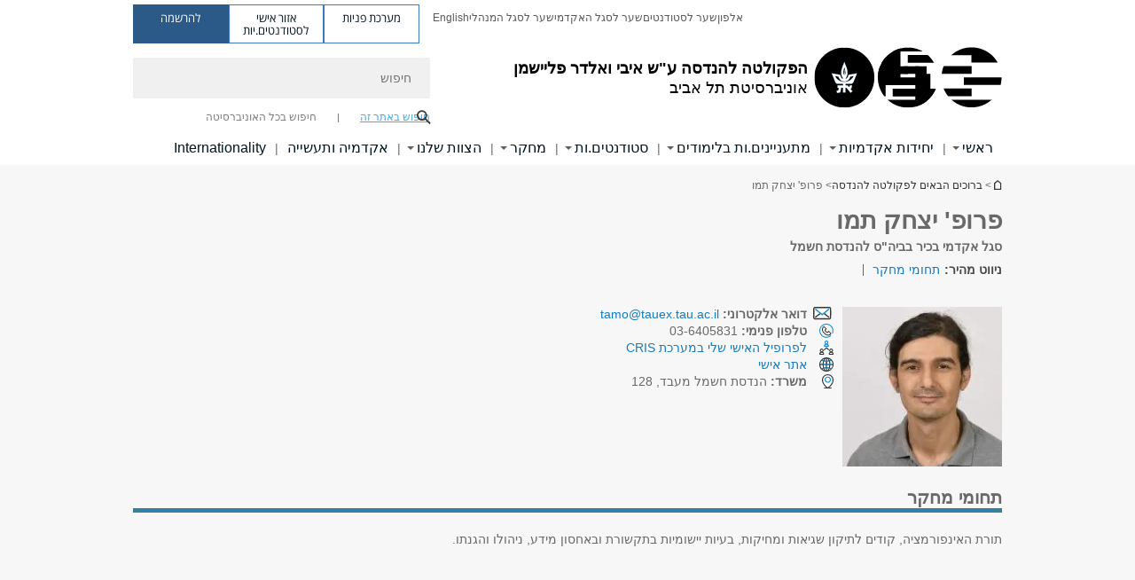

--- FILE ---
content_type: text/html; charset=utf-8
request_url: https://engineering.tau.ac.il/profile/tamo
body_size: 15783
content:
<!DOCTYPE html>
<html lang="he" dir="rtl">
<head>

  <meta http-equiv="X-UA-Compatible" content="IE=edge" />
  <meta name="viewport" content="width=device-width, initial-scale=1">

  <!--[if IE]><![endif]-->
<link rel="dns-prefetch" href="//themes.googleusercontent.com" />
<link rel="preconnect" href="//themes.googleusercontent.com" crossorigin="" />
<meta http-equiv="Content-Type" content="text/html; charset=utf-8" />
<meta http-equiv="expires" content="0" />
<meta http-equiv="expires" content="Tue, 01 Jan 1980 1:00:00 GMT" />
<meta name="Generator" content="Drupal 7 (http://drupal.org)" />
<meta name="robots" content="index, follow" />
<link rel="shortcut icon" href="https://engineering.tau.ac.il/sites/all/themes/tau_v2/favicon.ico" type="image/vnd.microsoft.icon" />
<link rel="alternate" media="only screen and (max-width: 640px)" href="https://engineering.m.tau.ac.il/profile/tamo" />
<link rel="alternate" media="handled" href="https://engineering.m.tau.ac.il/profile/tamo" />
<link href="/sites/all/libraries/icomoon/fonts/icomoon.woff2" as="font" crossorigin="anonymous" rel="preload" type="font/woff2" />
<link href="/sites/all/themes/tau_v2/fonts/opensans/opensanshebrew-regular.woff2" as="font" rel="preload" crossorigin="anonymous" type="font/woff2" />
<link href="/sites/all/themes/tau_v2/fonts/opensans/opensanshebrew-bold.woff2" as="font" rel="preload" crossorigin="anonymous" type="font/woff2" />
  <title>פרופ&#039; יצחק תמו | הפקולטה להנדסה ע&quot;ש איבי ואלדר פליישמן</title>
  <link type="text/css" rel="stylesheet" href="/sites/default/files/advagg_css/css__Zouj0KPz9PwY6IidOlnRQxzJWeh1whfgbzyvRSaiUiQ__em0RViU91tVe1Ehx3elrj36wqNNmDUk1giWR9GaOLKE__cM4ZWJDENiu8oUOJ-S28g0bZwXvzn-XVDxWpvzTbK8M.css" media="all" />
<link type="text/css" rel="stylesheet" href="/sites/default/files/advagg_css/css__9KCoZDoIu9Sf3ffsDmshWSw3B4OnVQHP83hitdt7T44__00_vS18t0jJJUXjAzbs5RJPBEFIEVSSLsJcjZG3ltK0__cM4ZWJDENiu8oUOJ-S28g0bZwXvzn-XVDxWpvzTbK8M.css" media="all" />
<link type="text/css" rel="stylesheet" href="/sites/default/files/advagg_css/css__VaNoqhM1Kn4ltOElEhoxBSDyrQ7x5VcxrGHKaBZpFGA__UShSSAqCFfKwHEm4kjAjLo7yq4KAg6O-v0IKGwsQBM8__cM4ZWJDENiu8oUOJ-S28g0bZwXvzn-XVDxWpvzTbK8M.css" media="all" />
<link type="text/css" rel="stylesheet" href="/sites/default/files/advagg_css/css__gt7BimcB5Dl18zRWfeJtiQNt1Skiv3q8Wz83IdJGRGA__DsjkC8DaIRrkUOS7_3CYmhSii2Bg04v_BYAGFDSTnPY__cM4ZWJDENiu8oUOJ-S28g0bZwXvzn-XVDxWpvzTbK8M.css" media="all" />
<link type="text/css" rel="stylesheet" href="/sites/default/files/advagg_css/css__DE6T_7PNn5fNTcNmn9BXl3KEX3Su_JZqQqIYwSyJXFg__RoF9X14jG2bK9e9mJ-gYioymrbpMtgIub2VCrwvAH2A__cM4ZWJDENiu8oUOJ-S28g0bZwXvzn-XVDxWpvzTbK8M.css" media="all" />
<link type="text/css" rel="stylesheet" href="/sites/default/files/advagg_css/css__rCgFEdz9lASHvzPXHjxYoIZfABlFBbHDGyQDggSI-kc__gXsdGkHHlq3rkb8j_FAHDoG_N6fWpCuWC7YQh9QNf9E__cM4ZWJDENiu8oUOJ-S28g0bZwXvzn-XVDxWpvzTbK8M.css" media="all" />
<link type="text/css" rel="stylesheet" href="/sites/default/files/advagg_css/css__WWoD5d5kS4eUlZoqOphgYEWtwglxaf0zovWCORPNVac__xHwnrOQLkYlfSdDO5GGzqQCaixClDQGk860Om4s9rcA__cM4ZWJDENiu8oUOJ-S28g0bZwXvzn-XVDxWpvzTbK8M.css" media="all" />
<link type="text/css" rel="stylesheet" href="/sites/default/files/advagg_css/css__-f7EatPKrQHNApHdy2jh8ouepZa-0DhtmI5SnAS3wus__cyyzpjpfHLs42iAGAC2ar3P83K6h07SbwBPCQK-B1S8__cM4ZWJDENiu8oUOJ-S28g0bZwXvzn-XVDxWpvzTbK8M.css" media="all" />
<link type="text/css" rel="stylesheet" href="/sites/default/files/advagg_css/css__eSQjuNTqSTANHYsOYpy61KXe0aGIdSji8lhzlvl-5CQ__1MxOdM5GWlVPk5mbj39lRxnRrgviHOBrSdCOBLSYIQQ__cM4ZWJDENiu8oUOJ-S28g0bZwXvzn-XVDxWpvzTbK8M.css" media="all" />
<link type="text/css" rel="stylesheet" href="/sites/default/files/advagg_css/css__jUXYrLo__PjDD5qwnKnC75lqbiHk1VtbXJyOvdQPH6k__7g40UeM74r8hkrzDC6Hbb7RReIGNu-Jsb5XAbAPKIeA__cM4ZWJDENiu8oUOJ-S28g0bZwXvzn-XVDxWpvzTbK8M.css" media="all" />
<link type="text/css" rel="stylesheet" href="/sites/default/files/advagg_css/css__VHxAc1z6FDOnEQjxi6d0RWdhnbbS2mJyol07ZKDg42M__kN3NqnHXItEeJ6nkKFk0u5rxmL2ykHtNVzEnfjFUwgc__cM4ZWJDENiu8oUOJ-S28g0bZwXvzn-XVDxWpvzTbK8M.css" media="all" />
<link type="text/css" rel="stylesheet" href="/sites/default/files/advagg_css/css__AV5xcOGZg_I77tvHWRNtROmAAAUgEcLxAliULqFTq2g__WgSzw6T15H2fCitl9Cw8FbDh5B-UzHS3oR8mBuVXr58__cM4ZWJDENiu8oUOJ-S28g0bZwXvzn-XVDxWpvzTbK8M.css" media="all" />
<link type="text/css" rel="stylesheet" href="/sites/default/files/advagg_css/css__oK3np-8KmN17ihtX_BldUtei3QqXORhNnSv1ZStRVDk__fX_4oOo5O03wZW-TT7cN6E2M9CioWED06_ZgIzFz2g8__cM4ZWJDENiu8oUOJ-S28g0bZwXvzn-XVDxWpvzTbK8M.css" media="all" />
<link type="text/css" rel="stylesheet" href="/sites/default/files/advagg_css/css__ldZcRVgnqYa6OupKM9MRnh7-pI4veLDvHuhXIFg_A68__Un3VrojKzZK51fPnduJzKDaYazLXNqOelyugameOMDM__cM4ZWJDENiu8oUOJ-S28g0bZwXvzn-XVDxWpvzTbK8M.css" media="all" />
<link type="text/css" rel="stylesheet" href="/sites/default/files/advagg_css/css__46UnqllGQ-aCe5eGMxKZ-ZoGi0yQMXb3Y5xer1J4vEo__9uNNxSEkuRFYLXf2NYXfrN6_olg9O7OzNoY7kokujQ0__cM4ZWJDENiu8oUOJ-S28g0bZwXvzn-XVDxWpvzTbK8M.css" media="all" />
<link type="text/css" rel="stylesheet" href="/sites/default/files/advagg_css/css__beLOjpMY0ZwqDr4mNtSBkyzHYh2x5n_dyQkj-4rK7JU__b2rlH-b1gkXJXBrDIbBbfKBHQB_W0vR5oZjxe2onTMk__cM4ZWJDENiu8oUOJ-S28g0bZwXvzn-XVDxWpvzTbK8M.css" media="all" />
<link type="text/css" rel="stylesheet" href="/sites/default/files/advagg_css/css__7XNjW_EfCrAU2XHADrTSyQZbQFLCcXH_IQfY1ChhZ3k__r6H7-hh6HLrAxUR4OZ6fy6ZMcjznRA4uo51uQNfSSrI__cM4ZWJDENiu8oUOJ-S28g0bZwXvzn-XVDxWpvzTbK8M.css" media="all" />
<link type="text/css" rel="stylesheet" href="/sites/default/files/advagg_css/css__BNJEqmkYQiOMVP1BHC8OapMELJB5XknKcJtlRjSDN6Q__PU8ZB65IaETcPC1yw7kngTyMqcmk5FOk7rVQgfw64wE__cM4ZWJDENiu8oUOJ-S28g0bZwXvzn-XVDxWpvzTbK8M.css" media="all" />
<link type="text/css" rel="stylesheet" href="/sites/default/files/advagg_css/css__t8pArNrPd1SdQ0kUO5zs0JNv3IvfcnRfc_iNZh4iUMw__meS5aaFuL2xMCXIEL8yIvg60uE4KOeACnZJxOHblM5U__cM4ZWJDENiu8oUOJ-S28g0bZwXvzn-XVDxWpvzTbK8M.css" media="all" />
<link type="text/css" rel="stylesheet" href="/sites/default/files/advagg_css/css__P1mwW6o5Ise0I9ca0XwBTeBSP3iH-JEKpFze7dlO4uw__l5rydRAa1rby0Z1e_XhOidg8QcihRiTvOAE-4gTw_-0__cM4ZWJDENiu8oUOJ-S28g0bZwXvzn-XVDxWpvzTbK8M.css" media="all" />
<link type="text/css" rel="stylesheet" href="/sites/default/files/advagg_css/css__9iWwhyAUw3yszWQFdrnTDzWvllkUOw8K67rrQAGgIqQ__jOIP2tFmpSM90X6SCoPGvDrSL9pwLVK_fhCU5CM2ahI__cM4ZWJDENiu8oUOJ-S28g0bZwXvzn-XVDxWpvzTbK8M.css" media="all" />
<style type="text/css" media="all">.cs_blue{background-color:#3181a2}.cs_blue_sky{background-color:#1980ff}.cs_brain_purple{background-color:#9628c6;color:#9628c6}.cs_cs_blue{background-color:#3181a2;color:#3181a2}.cs_cs_blue_barak{background-color:#114b78;color:#114b78}.cs_cs_blue_brand{background-color:#66bff1;color:#66bff1}.cs_cs_brown{background-color:#c2943c}.cs_cs_darkgrey_brand{background-color:#76787a;color:#76787a}.cs_cs_dark_brown{background-color:#b38120}.cs_cs_dark_grey{background-color:#607286}.cs_cs_grey{background-color:#a2a4a3}.cs_cs_light_blue{background-color:#72a5de}.cs_cs_mustard{background-color:#d2b62f}.cs_cs_olive{background-color:#a1ab64}.cs_cs_orange_kantor{background-color:#e47f36;color:#e47f36}.cs_cs_orange_mtei{background-color:#ff6026}.cs_cs_pink{background-color:#c52c64}.cs_cs_purple{background-color:#ac15b2}.cs_cs_red{background-color:#1692e8}.cs_dark_blue{background-color:#0f4583}.cs_green{background-color:#a3ad3c}.cs_green_mba{background-color:#005710}.cs_HRgreen{background-color:#009ed4}.cs_HRPurple{background-color:#7d335c}.cs_law-cyan{background-color:#86c8b1;color:#86c8b1}.cs_law-peach{background-color:#e88b75;color:#e88b75}.cs_law-red{background-color:#a01a19;color:#a01a19}.cs_light_red{background-color:#1692e8}.cs_policomm{background-color:#1692e8;color:#1692e8}.cs_purple{background-color:#3b0a43}.cs_purple_catalog{background-color:#4c2177}.cs_purple_kellogg{background-color:#4f2d83}.cs_purple_recanati{background-color:#4d1848}.cs_purple_soclib{background-color:#6f67b0}.cs_socsci_grey{background-color:#949dc2}.cs_socsi_blue{background-color:#22aae2}.cs_soc_red{background-color:#1692e8}.cs_sportlight_grey{color:#696969}</style>
<link type="text/css" rel="stylesheet" href="/sites/default/files/advagg_css/css__H5YGiVL-4Wun7XTvnA8FMitWijAtxeb-WXOY72ZeHwo__Ja9UVL3yh0oOqABMfYtP-hmHEcInDBjg5ccBLiTfK0E__cM4ZWJDENiu8oUOJ-S28g0bZwXvzn-XVDxWpvzTbK8M.css" media="all" />
<link type="text/css" rel="stylesheet" href="/sites/default/files/advagg_css/css__EpJSUN4gQjB82mptuGGMiFL2iQbzojoIaypl0GjOCmg__Tj0AWEsbhCgTR0s231BYUNxH8YEZ69XFsbBCqxW35GI__cM4ZWJDENiu8oUOJ-S28g0bZwXvzn-XVDxWpvzTbK8M.css" media="all" />
<link type="text/css" rel="stylesheet" href="/sites/default/files/advagg_css/css__SAe9rWxATF8PR8XXiCFaNnOnSvDYcqVUSJQX6BSRy1E__0cf2hVF1ur7wv6bWXtLekD8Q2tfiKlbGoSzUrLfkn2I__cM4ZWJDENiu8oUOJ-S28g0bZwXvzn-XVDxWpvzTbK8M.css" media="all" />
<link type="text/css" rel="stylesheet" href="/sites/default/files/advagg_css/css__1CPv_R924eICT32QslnTjXbRVynEktyw_pSaTBd6ysg__zrt71anZIWh5_JxLaHA03wcdfO8tbuLOAjzD3uA-d2I__cM4ZWJDENiu8oUOJ-S28g0bZwXvzn-XVDxWpvzTbK8M.css" media="all" />
  
<!--[if lte IE 9]>
<script src="/sites/default/files/advagg_js/js__9aTy4snid5GMq51YnNufUXeaSJXw-2aTwSKA3LXwN00__8rDv_hNR7vL8Bafct_KGSGW2eHndPaOgj9L4azt7w30__cM4ZWJDENiu8oUOJ-S28g0bZwXvzn-XVDxWpvzTbK8M.js#ie9-" onload="if(jQuery.isFunction(jQuery.holdReady)){jQuery.holdReady(true);}"></script>
<![endif]-->

<!--[if gt IE 9]>
<script src="/sites/default/files/advagg_js/js__9aTy4snid5GMq51YnNufUXeaSJXw-2aTwSKA3LXwN00__8rDv_hNR7vL8Bafct_KGSGW2eHndPaOgj9L4azt7w30__cM4ZWJDENiu8oUOJ-S28g0bZwXvzn-XVDxWpvzTbK8M.js#ie10+" defer="defer" onload="if(jQuery.isFunction(jQuery.holdReady)){jQuery.holdReady(true);}"></script>
<![endif]-->

<!--[if !IE]><!-->
<script src="/sites/default/files/advagg_js/js__9aTy4snid5GMq51YnNufUXeaSJXw-2aTwSKA3LXwN00__8rDv_hNR7vL8Bafct_KGSGW2eHndPaOgj9L4azt7w30__cM4ZWJDENiu8oUOJ-S28g0bZwXvzn-XVDxWpvzTbK8M.js" defer="defer" onload="if(jQuery.isFunction(jQuery.holdReady)){jQuery.holdReady(true);}"></script>
<!--<![endif]-->
<script src="/sites/default/files/advagg_js/js__H5AFmq1RrXKsrazzPq_xPQPy4K0wUKqecPjczzRiTgQ__wor4r9P8YTtQ7p6fbywTetZ47Z_orumIfrrhgxrpLus__cM4ZWJDENiu8oUOJ-S28g0bZwXvzn-XVDxWpvzTbK8M.js" defer="defer" onload="function advagg_mod_1(){advagg_mod_1.count=++advagg_mod_1.count||1;try{if(advagg_mod_1.count<=40){init_drupal_core_settings();advagg_mod_1.count=100;}}
catch(e){if(advagg_mod_1.count>=40){throw e;}
else{window.setTimeout(advagg_mod_1,1);}}}
function advagg_mod_1_check(){if(window.init_drupal_core_settings&&window.jQuery&&window.Drupal){advagg_mod_1();}
else{window.setTimeout(advagg_mod_1_check,1);}}
advagg_mod_1_check();"></script>
<script src="/sites/default/files/advagg_js/js__JMbntZpvQ69mD2sSb-Wo0f_qeJXeYqAZPZx-TFbhyQk__94sj1s2_ICeZ-Cf7AD5AOKfm1-AcK8H6etAOYrGyLfw__cM4ZWJDENiu8oUOJ-S28g0bZwXvzn-XVDxWpvzTbK8M.js" defer="defer"></script>
<script>function init_drupal_core_settings() {jQuery.extend(Drupal.settings, {"basePath":"\/","pathPrefix":"","setHasJsCookie":0,"ajaxPageState":{"theme":"tau_v2","theme_token":"y-g_h1UCI99Ex5gvXNWHbt4JrJE4sw58qyyzGxLLdS4"},"arg":["profile","tamo"],"hp_auto_slider":false,"hp_auto_slider_speed":"0","hide_submit":{"hide_submit_status":true,"hide_submit_method":"disable","hide_submit_css":"hide-submit-disable","hide_submit_abtext":"","hide_submit_atext":"","hide_submit_hide_css":"hide-submit-processing","hide_submit_hide_text":"Processing...","hide_submit_indicator_style":"expand-left","hide_submit_spinner_color":"#000","hide_submit_spinner_lines":12,"hide_submit_hide_fx":false,"hide_submit_reset_time":5000},"urlIsAjaxTrusted":{"\/profile\/tamo":true},"feature_jquery_update":{"mute":1,"trace":0},"group":{"og_context":{"gid":"19","etid":"1450","entity_type":"node","label":"\u05d1\u05e8\u05d5\u05db\u05d9\u05dd \u05d4\u05d1\u05d0\u05d9\u05dd \u05dc\u05e4\u05e7\u05d5\u05dc\u05d8\u05d4 \u05dc\u05d4\u05e0\u05d3\u05e1\u05d4","state":"1","created":"1340526362","rdf_mapping":[]}}}); 
if(jQuery.isFunction(jQuery.holdReady)){jQuery.holdReady(false);}} if(window.jQuery && window.Drupal){init_drupal_core_settings();}</script>

  
  
  <meta name="google" value="notranslate">
  <meta name="google-site-verification" content="BWY7CnH8_r_7HfxNm1hioIPESWn7GQPBKJHoCsfKNbM" />
    

  

  

            <script type='text/javascript'>
        (function(w, d, s, l, i) {
          w[l] = w[l] || [];
          w[l].push({
            'gtm.start': new Date().getTime(),
            event: 'gtm.js'
          });
          var f = d.getElementsByTagName(s)[0],
            j = d.createElement(s),
            dl = l != 'dataLayer' ? '&l=' + l : '';
          j.async = true;
          j.src = 'https://www.googletagmanager.com/gtm.js?id=' + i + dl;
          f.parentNode.insertBefore(j, f);
        })(window, document, 'script', 'dataLayer', 'GTM-WJSSS6B')
      </script>
      
  
</head>

<body class="html not-front not-logged-in no-sidebars page-profile page-profile-tamo win webkit chrome domain-engineering-cms-tau-ac-il group-context group-context-group-19 group-context-node group-context-node-1450 tau-search-selector no-sidebars person-profile-page i18n-he theme-tau-v2 dir_rtl not_tau_main_version" >
  
      <!--facebook api-->
      <div id="fb-root"></div>
      <script>
      window.fbAsyncInit = function() {
        // init the FB JS SDK
        FB.init({
          appId      : '385605168198947', // App ID from the App Dashboard. https://developers.facebook.com/apps/385605168198947
          status     : false, // check the login status upon init?
          cookie     : true, // set sessions cookies to allow your server to access the session?
          xfbml      : true  // parse XFBML tags on this page?
        });
      // Additional initialization code such as adding Event Listeners goes here
      };

      // Load the SDK's source Asynchronously
      // Note that the debug version is being actively developed and might
      // contain some type checks that are overly strict.
      // Please report such bugs using the bugs tool.
      (function(d, debug){
        var js, id = 'facebook-jssdk', ref = d.getElementsByTagName('script')[0];
        if (d.getElementById(id)) {return;}
        js = d.createElement('script'); js.id = id; js.async = true;
        js.src = "//connect.facebook.net/he_IL/all" + (debug ? "/debug" : "") + ".js";
        ref.parentNode.insertBefore(js, ref);
      }(document, /*debug*/ false));
      </script>
      <!--/facebook api-->
    <ul id="skiplinks"><li><a href="#header" class="">תפריט עליון</a></li><li><a href="#block-system-main-menu" class="">תפריט ראשי</a></li><li><a href="#main-wrapper" class="">תוכן ראשי</a></li></ul>
            <noscript><iframe src="https://www.googletagmanager.com/ns.html?id=GTM-WJSSS6B" height="0" width="0" style="display:none;visibility:hidden"></iframe></noscript>
      

  
  <!-- <div id="skip-link">
    <a href="#jump_link_target" class="element-invisible element-focusable">Jump to Navigation</a>
  </div>
   -->
  
<div id="page-wrapper">
  <div class="header-wrapper-top header-wrapper-top--with-title">
    <div id="header">
      <div class="section clear">
                  <a href="/" title="לוגו אוניברסיטת תל אביב, קישור, חזור לדף הבית" rel="home" id="logo">
            <!-- faculty_general.module, tau_personal.module -->
                                        <div class="tau_logo">
                <img  alt="לוגו אוניברסיטת תל אביב" height="72" width="212" id="site-logo" src="/sites/engineering.tau.ac.il/files/TAU_facultot_logos-01-handasa.png" title="" />              </div>
              <div class="group_header">
                                  <div class="group_header_txt">
                    <div id="faculty_name"><span class="black">הפקולטה להנדסה</span> <span class="another_grey">ע"ש איבי ואלדר פליישמן</span></div><input id="menu_gid" type="hidden" value=19 />                    <div class="university-name">אוניברסיטת תל אביב</div>                  </div>
                                    </div>
                          </a>
                                </div>
      <div class="top_region_background">
          <div class="region region-top">
    <div id="block-menu-menu-top-header" class="block block-menu first odd count-1">

      
  <div class="content">
    <ul class="menu depth-1" role="menubar"><li class="first leaf depth-1 not-last" role="menuitem"><a href="https://www.tau.ac.il/tau/index" target="_blank">אלפון</a></li>
<li class="leaf depth-1 not-first not-last" role="menuitem"><a href="http://www.tau.ac.il/students-portal" target="_blank">שער לסטודנטים</a></li>
<li class="leaf depth-1 not-first not-last" role="menuitem"><a href="http://www.tau.ac.il/academic-faculty-portal" target="_blank">שער לסגל האקדמי</a></li>
<li class="leaf depth-1 not-first not-last" role="menuitem"><a href="http://www.tau.ac.il/administrative-faculty-portal" target="_blank">שער לסגל המנהלי</a></li>
<li class="last leaf depth-1 not-first last top-menu-languages-container" role="menuitem"><a href="https://en-engineering.tau.ac.il/" target="_blank">English</a></li>
</ul>  </div>

</div>
<div id="block-sitetau-sitetau-header-buttons" class="block block-sitetau even count-2">

      
  <div class="content">
    <div class="tau-header-buttons-block-wrapper"><div class="tau-header-buttons-block"><a href="https://tau-int.formtitan.com/ftproject/CRM_TAU_guest" class="header-button-link inquiry-portal-link" target="_blank" title="בקר מערכת פניות">מערכת פניות</a><a href="https://my.tau.ac.il/TAU_Student" class="header-button-link student-portal-link" target="_blank" title="בקר אזור אישי לסטודנטים.יות">אזור אישי לסטודנטים.יות</a><a href="https://www.ims.tau.ac.il/md/rishum/login.aspx" class="header-button-link registration-link" target="_blank" title="בקר להרשמה">להרשמה</a></div></div>  </div>

</div>
  </div>
      </div>
      <div class="social_search_container ">
        <div id="block-search-2" class="block block-search first odd count-1">

        <none>    
  <div class="content">
    <form role="search" action="/profile/tamo" method="post" id="search-block-form" accept-charset="UTF-8"><div><div class="container-inline">
    <div class="form-item form-type-textfield form-item-search-block-form">
  <label class="element-invisible" for="edit-search-block-form--2">חיפוש </label>
 <input placeholder="חיפוש" aria-label="חיפוש" type="text" id="edit-search-block-form--2" name="search_block_form" value="" size="15" maxlength="128" class="form-text" />
</div>
<span class="icon-search"></span><div class="form-item form-type-textfield form-item-prot">
 <input type="text" id="edit-prot" name="prot" value="" size="60" maxlength="128" class="form-text" />
</div>
<div class="search-selector form-wrapper" role="tablist" id="edit-stype"><span class="internal active" role="tab" tabindex="0" aria-selected="true" title="חיפוש באתר זה קישור">חיפוש באתר זה</span>
<i class="separator"></i>
<span class="external" role="tab" tabindex="0" aria-selected="false" title="חיפוש בכל האוניברסיטה קישור">חיפוש בכל האוניברסיטה</span>
</div><div class="form-actions form-wrapper" id="edit-actions"><input alt="חיפוש" title="חיפוש" type="submit" id="edit-submit" name="op" value="חיפוש" class="form-submit" /></div><input type="hidden" name="form_build_id" value="form-M7j3qkM_xt_KP3z7Oynrdaq0Z6VPGeIKZyDbs9aG_jo" />
<input type="hidden" name="form_id" value="search_block_form" />
<input type="hidden" name="group" value="131" />
</div>
</div></form>  </div>

</div>
      </div>
                    <div class="region region-header">
    <div id="block-faculty-general-faculty-menu-block" class="block block-faculty-general first odd count-1" aria-haspopup="ניווט ראשי" role="navigation">

      
  <div class="content">
    <ul class="menu"><li class="first expanded menu-og-19 depth-1 not-last"><a href="/">ראשי</a><ul class="menu"><li class="first last expanded depth-2"><a href="/">אודות</a><ul class="menu"><li class="first leaf depth-3 not-last"><a href="https://engineering.tau.ac.il/mvv">חזון, ייעוד וערכי הפקולטה</a></li>
<li class="leaf depth-3 not-first not-last"><a href="https://engineering.tau.ac.il/about">אודות הפקולטה</a></li>
<li class="leaf depth-3 not-first not-last"><a href="/deans">דקאני הפקולטה להנדסה לדורותיהם</a></li>
<li class="leaf depth-3 not-first not-last"><a href="https://engineering.tau.ac.il/Engineering-Faculty-Home/dean-noam_eliaz">דבר הדקאן</a></li>
<li class="leaf depth-3 not-first not-last"><a href="/news">חדשות ומחקרים</a></li>
<li class="leaf depth-3 not-first not-last"><a href="/Engineering-Faculty-Home/Engineering-Events">אירועים</a></li>
<li class="leaf depth-3 not-first not-last"><a href="/academic-publications">כתבו עלינו</a></li>
<li class="leaf depth-3 not-first not-last"><a href="/newsletters">ניוזלטר חדשות הפקולטה</a></li>
<li class="last leaf depth-3 not-first"><a href="https://engineering.tau.ac.il/in_memory">לזכר חללי הפקולטה</a></li>
</ul></li>
</ul></li>
<li class="expanded menu-og-19 depth-1 not-first not-last"><a href="https://engineering.tau.ac.il/academic-units-view?combine=">יחידות אקדמיות</a><ul class="menu"><li class="first expanded depth-2 not-last menu-item-not-link"><span class="menu-item-not-link">בתי ספר ומחלקות</span><ul class="menu"><li class="first leaf target-blank depth-3 not-last"><a href="/School-of-Electrical-Engineering" target="_blank">בית הספר להנדסת חשמל ומחשבים</a></li>
<li class="leaf target-blank depth-3 not-first not-last"><a href="/School-of-Mechanical-Engineering" target="_blank">בית הספר להנדסה מכנית</a></li>
<li class="leaf target-blank depth-3 not-first not-last"><a href="/Department-of-Industrial-Engineering" target="_blank">בית הספר להנדסת תעשייה ומערכות נבונות </a></li>
<li class="leaf target-blank depth-3 not-first not-last"><a href="https://engineering.tau.ac.il/biomed/main" target="_blank">בית הספר להנדסה ביו-רפואית</a></li>
<li class="last leaf target-blank depth-3 not-first"><a href="/materials" target="_blank">המחלקה למדע והנדסה של חומרים</a></li>
</ul></li>
<li class="last expanded depth-2 not-first menu-item-not-link"><span class="menu-item-not-link">תוכניות מיוחדות</span><ul class="menu"><li class="first leaf depth-3 not-last"><a href="https://engineering.tau.ac.il/Digital-Sciences-for-High-Tech">מדעים דיגיטליים להיי-טק</a></li>
<li class="leaf depth-3 not-first not-last"><a href="https://engineering.tau.ac.il/Engineering-Faculty-Maarachot-M.Sc">הנדסת מערכות </a></li>
<li class="leaf depth-3 not-first not-last"><a href="https://engineering.tau.ac.il/Biomechanics_engineering">הנדסה מכנית וחטיבה בביומכניקה</a></li>
<li class="leaf depth-3 not-first not-last"><a href="/bsc-engineering-with-humanities">הנדסה ורוח בתמיכת קרן מנדל</a></li>
<li class="leaf target-blank depth-3 not-first not-last"><a href="/why_to_choose_Environmental_engineering" target="_blank">התוכנית להנדסת סביבה</a></li>
<li class="leaf depth-3 not-first not-last"><a href="https://engineering.tau.ac.il/academic-units-view?field_program_type_tid[]=256&amp;combine=">תוכניות רב-תחומיות</a></li>
<li class="collapsed depth-3 not-first not-last"><a href="/Engineering-Faculty-Home/excellence">תוכנית המצטיינים והמצטיינות</a></li>
<li class="leaf depth-3 not-first not-last"><a href="https://tinyurl.com/mu66p6k6">לימודי חוץ בהנדסה</a></li>
<li class="last leaf depth-3 not-first"><a href="https://engineering.tau.ac.il/double_degree_mechanical_earth_sciences">תואר ראשון כפול בהנדסה מכנית ובמדעי כדור הארץ עם דגש בלימודי סביבה</a></li>
</ul></li>
</ul></li>
<li class="expanded menu-og-19 depth-1 not-first not-last"><a href="/study_engineering">מתעניינים.ות בלימודים</a><ul class="menu"><li class="first expanded depth-2 not-last menu-item-not-link"><span class="menu-item-not-link">תואר ראשון</span><ul class="menu"><li class="first leaf depth-3 not-last"><a href="/welcome_undergrad">ברוכים הבאים</a></li>
<li class="leaf depth-3 not-first not-last"><a href="/how_to_choose">איך בוחרים תחום בהנדסה?</a></li>
<li class="leaf target-blank depth-3 not-first not-last"><a href="https://go.tau.ac.il/he/engineering" target="_blank">איך נרשמים?</a></li>
<li class="leaf depth-3 not-first not-last"><a href="https://exact-sciences.tau.ac.il/math/classification_math_tests1/?tab=2">קורס הכנה ובחינת סיווג במתמטיקה</a></li>
<li class="leaf depth-3 not-first not-last"><a href="https://engineering.tau.ac.il/Engineering-Faculty-Home-physics2020">קורס הכנה ובחינת סיווג בפיזיקה אפס</a></li>
<li class="last leaf depth-3 not-first"><a href="https://engineering.tau.ac.il/sites/engineering.tau.ac.il/files/media_server/Engineering/M_O/all/study_EE_2022.pdf">למה ללמוד תואר ראשון בפקולטה להנדסה?</a></li>
</ul></li>
<li class="expanded depth-2 not-first not-last menu-item-not-link"><span class="menu-item-not-link">תואר שני</span><ul class="menu"><li class="first leaf depth-3 not-last"><a href="/welcome_graduate">ברוכים הבאים</a></li>
<li class="leaf target-blank depth-3 not-first not-last"><a href="https://engineering.tau.ac.il/space_research" target="_blank">חדש! תואר שני עם חטיבת חלל בפקולטה להנדסה</a></li>
<li class="leaf target-blank depth-3 not-first not-last"><a href="https://go.tau.ac.il/he/engineering?degree=secondDegree" target="_blank">תוכניות לימודים</a></li>
<li class="last leaf target-blank depth-3 not-first"><a href="https://engineering.tau.ac.il/yedion/15-1" target="_blank">מידע נוסף</a></li>
</ul></li>
<li class="last expanded depth-2 not-first menu-item-not-link"><span class="menu-item-not-link">תואר שלישי</span><ul class="menu"><li class="first leaf depth-3 not-last"><a href="/welcome_graduate">למה ללמוד תואר שלישי?</a></li>
<li class="leaf depth-3 not-first not-last"><a href="https://engineering.tau.ac.il/About_Ph.D?tab=0">תנאי קבלה והרשמה</a></li>
<li class="last leaf depth-3 not-first"><a href="https://engineering.tau.ac.il/About_Ph.D?tab=2">יצירת קשר</a></li>
</ul></li>
</ul></li>
<li class="expanded menu-og-19 depth-1 not-first not-last"><a href="/Engineering-Faculty-Home/info_grad">סטודנטים.ות</a><ul class="menu"><li class="first expanded target-blank depth-2 not-last menu-item-not-link"><span class="menu-item-not-link">תואר ראשון</span><ul class="menu"><li class="first leaf depth-3 not-last"><a href="https://engineering.tau.ac.il/mitve_25-26" class="c_6bc81f color-cube">מתווה הפקולטה לשנת הלימודים תשפ&quot;ו בצל מלחמת חרבות ברזל</a></li>
<li class="leaf depth-3 not-first not-last"><a href="https://engineering.tau.ac.il/mitve_new" class="c_6bc81f color-cube">מתווה הפקולטה לשנת הלימודים תשפ&quot;ה בצל מלחמת חרבות ברזל</a></li>
<li class="leaf depth-3 not-first not-last"><a href="https://engineering.tau.ac.il/mitve_54868" class="c_6bc81f color-cube">מתווה הפקולטה לשנת הלימודים תשפ&quot;ד בצל מלחמת חרבות ברזל</a></li>
<li class="leaf depth-3 not-first not-last"><a href="https://welcome.tau.ac.il/">התקבלתם ללימודים-מה עכשיו?!</a></li>
<li class="leaf depth-3 not-first not-last"><a href="/Engineering-Faculty-Home/pass">הלימודים לקראת תואר ראשון</a></li>
<li class="leaf depth-3 not-first not-last"><a href="/School-of-electrical-Engineering/englishCourse">קורסי תואר ראשון בשפה האנגלית</a></li>
<li class="leaf depth-3 not-first not-last"><a href="https://humanities.tau.ac.il/shar_ruach">שאר רוח - קורסים הומניים</a></li>
<li class="leaf depth-3 not-first not-last"><a href="/students/chonchim">חונכים אקדמיים</a></li>
<li class="leaf target-blank depth-3 not-first not-last"><a href="/Engineering-Faculty-Home/forms-1" target="_blank">טפסים</a></li>
<li class="leaf target-blank depth-3 not-first not-last"><a href="https://engineering.tau.ac.il/sites/engineering.tau.ac.il/files/media_server/Engineering/25-26/takanon181125.pdf" target="_blank">תקנון לתואר ראשון</a></li>
<li class="leaf target-blank depth-3 not-first not-last"><a href="https://www.tauengprojects.com/?fbclid=IwAR1iCb9-7k-Gh6aMf9cf3YZTcVVwKW9YuYYAIqoMLDR5ywwmRi2W1mAccJ0" target="_blank">אתר הפרויקטים לתואר ראשון</a></li>
<li class="leaf depth-3 not-first not-last"><a href="/mitstaynim_dean_25">מצטייני ומצטיינות דקאן על סמך ההישגים הלימודיים בתשפ&quot;ה</a></li>
<li class="last leaf depth-3 not-first"><a href="https://engineering.tau.ac.il/mitstaynim_dean_24">מצטייני ומצטיינות דקאן על סמך ההישגים הלימודיים בתשפ&quot;ד</a></li>
</ul></li>
<li class="expanded depth-2 not-first not-last menu-item-not-link"><span class="menu-item-not-link">תואר שני</span><ul class="menu"><li class="first leaf depth-3 not-last"><a href="https://engineering.tau.ac.il/students/supervisors2-2017">הנחיות לגבי מנחים</a></li>
<li class="leaf depth-3 not-first not-last"><a href="https://engineering.tau.ac.il/tezot-forms">הנחיות וטפסים בנושא התזה</a></li>
<li class="leaf target-blank depth-3 not-first not-last"><a href="/Engineering-Faculty-Home/forms-2" target="_blank">טפסים</a></li>
<li class="leaf target-blank depth-3 not-first not-last"><a href="https://engineering.tau.ac.il/sites/engineering.tau.ac.il/files/media_server/Engineering/yedion/tknonMA.pdf" target="_blank">תקנון לתואר שני</a></li>
<li class="leaf depth-3 not-first not-last"><a href="https://engineering-cms.tau.ac.il/NProject_thesis">מעבדות והצעות למחקרים ופרויקטים</a></li>
<li class="leaf depth-3 not-first not-last"><a href="https://engineering.tau.ac.il/space_mech">תואר שני מחקרי בהנדסה מכנית עם חטיבת חלל</a></li>
<li class="leaf depth-3 not-first not-last"><a href="https://engineering.tau.ac.il/space_elect">תואר שני מחקרי בהנדסת חשמל עם חטיבת חלל</a></li>
<li class="leaf depth-3 not-first not-last"><a href="https://engineering.tau.ac.il/space_material">תואר שני מחקרי במדע והנדסה של חומרים עם חטיבת חלל</a></li>
<li class="last leaf depth-3 not-first"><a href="https://engineering.tau.ac.il/yedion_english_2585">ידיעון באנגלית</a></li>
</ul></li>
<li class="expanded depth-2 not-first not-last menu-item-not-link"><span class="menu-item-not-link">תואר שלישי</span><ul class="menu"><li class="first leaf depth-3 not-last"><a href="/About_Programs_Ph.D">תוכנית לימודים</a></li>
<li class="leaf target-blank depth-3 not-first not-last"><a href="https://engineering.tau.ac.il/sites/engineering.tau.ac.il/files/media_server/Engineering/25-26/takanon-25-6.pdf" target="_blank">תקנון הוועדה היחידתית לתלמידי מחקר </a></li>
<li class="leaf target-blank depth-3 not-first not-last"><a href="https://acad-sec.tau.ac.il/phd" target="_blank">הנחיות מדור לתלמידי מחקר</a></li>
<li class="leaf depth-3 not-first not-last"><a href="/Engineering-Faculty-Home/forms-Phd">טפסים</a></li>
<li class="last leaf depth-3 not-first"><a href="https://engineering.tau.ac.il/NProject_thesis">מעבדות והצעות למחקרים ופרויקטים</a></li>
</ul></li>
<li class="last expanded depth-2 not-first menu-item-not-link"><span class="menu-item-not-link">מידע נוסף</span><ul class="menu"><li class="first leaf depth-3 not-last"><a href="https://engineering.tau.ac.il/search-studies-programs?faculta=0500&amp;ofenLimud=&amp;tcid=7848&amp;toar=1" class="c_19a6e0 color-cube">ידיעון- תואר ראשון </a></li>
<li class="leaf depth-3 not-first not-last"><a href="https://engineering.tau.ac.il/search-studies-programs?faculta=0500&amp;ofenLimud=&amp;toar=2" class="c_19a6e0 color-cube">ידיעון- תואר שני</a></li>
<li class="leaf depth-3 not-first not-last"><a href="https://tau-int.formtitan.com/ftproject/CRM_TAU_guest">מערכת פניות</a></li>
<li class="leaf target-blank depth-3 not-first not-last"><a href="https://www.ims.tau.ac.il/tal/kr/search_p.aspx" title="ידיעון חלקי, מתעדכן בימים אלה" target="_blank">מערכת שעות</a></li>
<li class="leaf depth-3 not-first not-last"><a href="/biding_dates">תאריכי בידינג</a></li>
<li class="leaf target-blank depth-3 not-first not-last"><a href="https://www.ims.tau.ac.il/Bidd/" target="_blank">רישום לקורסים(בידינג)</a></li>
<li class="leaf depth-3 not-first not-last"><a href="https://engineering.tau.ac.il/Engineering-Faculty-New-Staff_10036">הודעות לתלמידי ותלמידות שנה א&#039; בשנה&quot;ל תשפ&quot;ה</a></li>
<li class="leaf depth-3 not-first not-last"><a href="https://engineering.tau.ac.il/students/ceremony2024">טקסי חלוקת תארים תשפ&quot;ה </a></li>
<li class="leaf depth-3 not-first not-last"><a href="https://engineering.tau.ac.il/students/ceremony2026">טקסי הענקת תארים תשפ&quot;ו</a></li>
<li class="leaf target-blank depth-3 not-first not-last"><a href="https://nidp.tau.ac.il/nidp/idff/sso?id=10&amp;sid=0&amp;option=credential&amp;sid=0&amp;target=https://mytau.tau.ac.il/" target="_blank">MyTAU</a></li>
<li class="leaf target-blank depth-3 not-first not-last"><a href="https://www30.tau.ac.il/map/unimapl1.asp" target="_blank">מפת הקמפוס</a></li>
<li class="leaf depth-3 not-first not-last"><a href="https://engineering.tau.ac.il/Administrative_staff/?tab=3">מזכירות סטודנטים/יות</a></li>
<li class="leaf depth-3 not-first not-last"><a href="https://engineering.tau.ac.il/Engineering-Faculty-Kesem-Student-Counseling">פרויקט קס&quot;ם </a></li>
<li class="leaf target-blank depth-3 not-first not-last"><a href="http://moodle.tau.ac.il/" target="_blank">למידה אקדמית ברשת</a></li>
<li class="leaf target-blank depth-3 not-first not-last"><a href="http://video.tau.ac.il/" target="_blank">קורסים מצולמים</a></li>
<li class="leaf target-blank depth-3 not-first not-last"><a href="https://acad-sec.tau.ac.il/student/diploma_request" target="_blank">בקשה לקבלת העתק או תרגום של תעודה</a></li>
<li class="last leaf depth-3 not-first"><a href="https://engineering.tau.ac.il/sites/engineering.tau.ac.il/files/media_server/all-units/סגל/BIO/rectorslfjv.pdf">מצטייני ומצטיינות רקטור ודקאן בהוראה בתשפג</a></li>
</ul></li>
</ul></li>
<li class="expanded menu-og-19 depth-1 not-first not-last"><a href="https://engineering.tau.ac.il/research-main">מחקר</a><ul class="menu"><li class="first expanded depth-2 not-last menu-item-not-link"><span class="menu-item-not-link">תחומי מחקר</span><ul class="menu"><li class="first leaf depth-3 not-last"><a href="/School-of-Electrical-Engineering/research-top">הנדסת חשמל</a></li>
<li class="leaf depth-3 not-first not-last"><a href="/School-of-Mechanical-Engineering/research">הנדסה מכנית</a></li>
<li class="leaf depth-3 not-first not-last"><a href="/Department-of-Industrial-Engineering/researchs">הנדסת תעשייה</a></li>
<li class="leaf depth-3 not-first not-last"><a href="/materials/researchs">מדע והנדסה של חומרים</a></li>
<li class="last leaf depth-3 not-first"><a href="/biomed/main/research-fields">הנדסה ביו-רפואית</a></li>
</ul></li>
<li class="last expanded depth-2 not-first menu-item-not-link"><span class="menu-item-not-link">מעבדות מכונים ומרכזים</span><ul class="menu"><li class="first leaf depth-3 not-last"><a href="/reslabs-elect">מעבדות מחקר והוראה</a></li>
<li class="leaf depth-3 not-first not-last"><a href="/associations">מכוני מחקר</a></li>
<li class="leaf depth-3 not-first not-last"><a href="/research-chairs">קתדרות</a></li>
<li class="last leaf depth-3 not-first"><a href="https://engineering.tau.ac.il/NProject_thesis">מעבדות והצעות למחקרים ופרויקטים</a></li>
</ul></li>
</ul></li>
<li class="expanded menu-og-19 depth-1 not-first not-last"><a href="/Engineering-Faculty-Home/All-staff">הצוות שלנו</a><ul class="menu"><li class="first expanded depth-2 not-last menu-item-not-link"><span class="menu-item-not-link">סגל הפקולטה</span><ul class="menu"><li class="first leaf depth-3 not-last"><a href="/Administrative_staff">בעלי תפקידים</a></li>
<li class="leaf depth-3 not-first not-last"><a href="/our_researchers_2">סגל אקדמי בכיר</a></li>
<li class="leaf depth-3 not-first not-last"><a href="/Engineering-Faculty-Home/zutarstaff-list">סגל אקדמי</a></li>
<li class="leaf depth-3 not-first not-last"><a href="/Engineering-Faculty-Home/Faculty-teachers">מסלול מורים</a></li>
<li class="leaf depth-3 not-first not-last"><a href="/Engineering-Faculty-Home/emeritus">סגל אמריטים ופורשים</a></li>
<li class="leaf depth-3 not-first not-last"><a href="/staff/visitors">סגל אורחים</a></li>
<li class="leaf depth-3 not-first not-last"><a href="/academic-structure">ראשי יחידות וועדות</a></li>
<li class="leaf target-blank depth-3 not-first not-last"><a href="https://engineering.tau.ac.il/Engineering-Faculty-New-Staff" target="_blank">נבחרת החוקרים והחוקרות החדשה</a></li>
<li class="last leaf depth-3 not-first"><a href="/memorial-all">לזכרם</a></li>
</ul></li>
<li class="last expanded depth-2 not-first menu-item-not-link"><span class="menu-item-not-link">מידע שימושי</span><ul class="menu"><li class="first leaf depth-3 not-last"><a href="/Info-Segel">מידע לסגל</a></li>
<li class="leaf target-blank depth-3 not-first not-last"><a href="/Guidelines_for_academic_staff" target="_blank">שירותים ותמיכה לסגל ההוראה בלמידה מקוונת</a></li>
<li class="leaf depth-3 not-first not-last"><a href="/Engineering-Faculty-Home/portal">פורטל לסגל אקדמי</a></li>
<li class="leaf depth-3 not-first not-last"><a href="/faculty_committee">מועצת פקולטה</a></li>
<li class="leaf depth-3 not-first not-last"><a href="https://engineering.tau.ac.il/safety">אתר בטיחות</a></li>
<li class="leaf depth-3 not-first not-last"><a href="/Computer-services">שירותי מחשוב</a></li>
<li class="leaf target-blank depth-3 not-first not-last"><a href="https://tauex.sharepoint.com/sites/EngineerIT" target="_blank">פורטל פנימי לשרותי מחשוב</a></li>
<li class="leaf depth-3 not-first not-last"><a href="https://engineering.tau.ac.il/Procurement-services_10738">שירותי הזמנות וקניינות</a></li>
<li class="leaf depth-3 not-first not-last"><a href="/register_MFA">מדריכים טכניים</a></li>
<li class="last leaf depth-3 not-first"><a href="/householder">אב הבית</a></li>
</ul></li>
</ul></li>
<li class="leaf menu-og-19 depth-1 not-first not-last"><a href="/graduates_industry" title="ארגון עמיתי התעשייה">אקדמיה ותעשייה</a></li>
<li class="last leaf menu-og-19 depth-1 not-first"><a href="https://en-engineering.tau.ac.il/internationality">Internationality</a></li>
</ul>  </div>

</div>
  </div>
    </div>
  </div>
  <div id="banner-region">
      </div>
  <div id="page">
            <div class="clearer"></div>
    <div></div>
    <div id="main-wrapper">
      <div id="breadcrumbs"> <div id="block-sitetau-breadcrumbs" class="block block-sitetau odd count-3">

      
  <div class="content">
    <span class="element-invisible">הינך נמצא כאן</span>
               <div class="breadcrumb" aria-label="פרורי לחם" role="navigation"><span class="icon-home"><a href="http://tau.ac.il" title="לדף הבית של אוניברסיטת תל אביב">לדף הבית של אוניברסיטת תל אביב</a></span> > <a href="/">ברוכים הבאים לפקולטה להנדסה</a> > פרופ&#039; יצחק תמו</div>  </div>

</div>
 </div>
      <div id="main" class="clearfix">
        <div id="content" class="column">
          <div class="section">
                        <div class='region region-content-wrap'>
                            <a id="main-content"></a>
                              <div class="region region-content">
    <div id="block-system-main" class="block block-system first odd count-1">

      
  <div class="content">
    <div id="person-04524e707ce02b23e5102b73006e2c02" class="tau-person-profile" itemscope itemtype="http://data-vocabulary.org/Person">
    <div class="tau-title" id="page-title">
    <h1 itemprop="name">פרופ' יצחק תמו</h1>
  </div>
  <div class="tau-person-units">
    סגל אקדמי בכיר בביה"ס להנדסת חשמל  </div>
    <span class="d_none" itemprop="affiliation">ביה"ס להנדסת חשמל</span>
  <span class="d_none" itemprop="role">סגל אקדמי בכיר</span>
  
  <div class="ue-quick-navigation">
    <div class="f_right ue-label">ניווט מהיר: </div>
    <ul class="horizontal clearfix"><li class="0 first last active"><a href="/profile/tamo#anchor_general_info" class="active">תחומי מחקר</a></li>
</ul>  </div>
  
  <!-- image and contact info -->
  <div class="ue-header-view clearfix">
        <div class="ue-main-image f_right">
            <picture>  <source srcset="https://engineering.tau.ac.il/sites/engineering.tau.ac.il/files/styles/research_teaser_image_180_x_180/public/Itzhak_Tamo.webp" width="180" height="180" alt="פרופ&#039; יצחק תמו" title="פרופ&#039; יצחק תמו" />  <img typeof="foaf:Image" src="https://engineering.tau.ac.il/sites/engineering.tau.ac.il/files/styles/research_teaser_image_180_x_180/public/Itzhak_Tamo.jpg?itok=vUtX_AsI" width="180" height="180" alt="פרופ&#039; יצחק תמו" title="פרופ&#039; יצחק תמו" /></picture>    </div>
        
    <div class="ue-connect-details f_right">
      <div class="ue-connect-details-unit">
        <div class="contact-item contact-item-email"><span class="label">דואר אלקטרוני:</span> <a href="mailto:tamo@tauex.tau.ac.il" itemprop="email">tamo@tauex.tau.ac.il</a></div><div class="contact-item contact-item-internal_phone" tabindex="0"><span class="label">טלפון פנימי:</span> 03-6405831</div><div class="contact-item contact-item-cris-url"><a href="https://cris.tau.ac.il/en/persons/9c4b900c-d8f1-4838-b6c8-f1312ce73a98" target="_blank" itemprop="url">לפרופיל האישי שלי במערכת CRIS</a></div><div class="contact-item contact-item-website"><a href="http://www.eng.tau.ac.il/~tamo/" target="_blank">אתר אישי</a></div><div class="contact-item contact-item-office" tabindex="0"><span class="label">משרד:</span> הנדסת חשמל מעבד, 128</div>      </div>
    </div>
  </div>
  
  <div class="person-main-content">
    <div class='ue-entity-content ckeditor tau-content-section' id='anchor_general_info'>
  	 				<div class='clearfix'>
				<div  id = 'label_anchor_general_info'  class = ' tau-title' ><h4 class="tau-title-element">תחומי מחקר</h4><div class='border cs_blue'></div></div>
	   		</div>
		  			<div class='section-content' aria-labelledby='label_anchor_general_info' tabindex='0'>
		  	 			 <p dir="RTL">תורת האינפורמציה, קודים לתיקון שגיאות ומחיקות, בעיות יישומיות בתקשורת ובאחסון מידע, ניהולו והגנתו.</p>

<p class="rtecenter">&nbsp;</p>

		  	 		</div>
		  	 	</div>  </div>
</div>  </div>

</div>
  </div>
            </div>
                                  </div>
        </div>

      </div>
    </div>
      </div>
</div>
  <div class="region region-bottom">
    <div id="block-tau-main-footer-tau-subsites-footer" class="block block-tau-main-footer first odd count-1">

      
  <div class="content">
    <div class="tau_main_footer_block"><div class="tau_main_footer_block_title" style="color:#3181A2">הפקולטה להנדסה ע"ש איבי ואלדר פליישמן</div><ul class="menu"><li class="first expanded menu-footer-links depth-1 not-last"><a href="/about">אודות</a><ul class="menu"><li class="first leaf depth-2 not-last"><a href="/news">חדשות ומחקרים</a></li>
<li class="leaf depth-2 not-first not-last"><a href="/Engineering-Faculty-Home/Engineering-Events">אירועים</a></li>
<li class="leaf depth-2 not-first not-last"><a href="/academic-publications">כתבו עלינו</a></li>
<li class="leaf depth-2 not-first not-last"><a href="/graduates_industry">אקדמיה ותעשייה</a></li>
<li class="last leaf depth-2 not-first"><a href="/contact_us">תשאלו אותנו!</a></li>
</ul></li>
<li class="expanded menu-footer-links depth-1 not-first not-last"><a href="/Engineering-Faculty-Home/All-staff">הצוות שלנו</a><ul class="menu"><li class="first leaf depth-2 not-last"><a href="/our_researchers_2">סגל אקדמי בכיר</a></li>
<li class="leaf depth-2 not-first not-last"><a href="/Engineering-Faculty-Home/zutarstaff-list">סגל אקדמי</a></li>
<li class="leaf depth-2 not-first not-last"><a href="/Engineering-Faculty-New-Staff">נבחרת החוקרים והחוקרות החדשה בפקולטה</a></li>
<li class="leaf depth-2 not-first not-last"><a href="/Engineering-Faculty-Home/Faculty-teachers">מסלול מורים</a></li>
<li class="leaf depth-2 not-first not-last"><a href="/staff/visitors">סגל אורחים</a></li>
<li class="leaf depth-2 not-first not-last"><a href="/Engineering-Faculty-Home/emeritus">סגל אמריטוס</a></li>
<li class="leaf depth-2 not-first not-last"><a href="/Engineering-Faculty-Home/Administrative_Allstaff">סגל מנהלי כללי</a></li>
<li class="leaf depth-2 not-first not-last"><a href="/memorial-all">לזכרם</a></li>
<li class="last leaf depth-2 not-first"><a href="/Info-Segel">מידע לסגל</a></li>
</ul></li>
<li class="expanded menu-footer-links depth-1 not-first not-last"><a href="/academic-units-view?combine=">יחידות אקדמיות</a><ul class="menu"><li class="first leaf depth-2 not-last"><a href="/School-of-Electrical-Engineering">בית הספר להנדסת חשמל</a></li>
<li class="leaf depth-2 not-first not-last"><a href="/School-of-Mechanical-Engineering">בית הספר להנדסה מכנית</a></li>
<li class="leaf depth-2 not-first not-last"><a href="/Department-of-Industrial-Engineering">המחלקה להנדסת תעשייה</a></li>
<li class="leaf depth-2 not-first not-last"><a href="/biomed/main">המחלקה להנדסה ביו-רפואית</a></li>
<li class="leaf depth-2 not-first not-last"><a href="/materials">המחלקה למדע והנדסה של חומרים</a></li>
<li class="leaf target-blank depth-2 not-first not-last"><a href="https://engineering.tau.ac.il/Digital-Sciences-for-High-Tech" target="_blank">מדעים דיגיטליים להיי-טק</a></li>
<li class="leaf target-blank depth-2 not-first not-last"><a href="/bsc-engineering-with-humanities" target="_blank">הנדסה ורוח</a></li>
<li class="leaf depth-2 not-first not-last"><a href="/academic-units-view?field_program_type_tid[]=256&amp;combine=">תוכניות רב-תחומיות</a></li>
<li class="leaf depth-2 not-first not-last"><a href="/why_to_choose_Environmental_engineering">התוכנית להנדסת סביבה</a></li>
<li class="last leaf target-blank depth-2 not-first"><a href="/Engineering-Faculty-Home/excellence" target="_blank">תוכנית המצטיינים</a></li>
</ul></li>
<li class="last expanded menu-footer-links depth-1 not-first"><a href="/">לימודים ומחקר</a><ul class="menu"><li class="first leaf depth-2 not-last"><a href="/study_engineering">מתעניינים/ות בלימודים</a></li>
<li class="leaf depth-2 not-first not-last"><a href="/Engineering-Faculty-Home/info_grad">סטודנטים/יות</a></li>
<li class="last leaf depth-2 not-first"><a href="/Engineering-Faculty-Home/Research-home">תחומי מחקר, מעבדות ומכונים</a></li>
</ul></li>
</ul></div>  </div>

</div>
<div id="block-tau-main-footer-tau-main-footer-block" class="block block-tau-main-footer even count-2">

      
  <div class="content">
    <div class="tau_main_footer_block"><div class="tau-main-footer-block-logo"><img loading="lazy" typeof="foaf:Image" src="/sites/default/files/footer_logo/TAU_MOBILE_logo-footer.png" width="185" height="100" alt="לוגו אוניברסיטת תל אביב" /></div><ul class="menu"><li class="first expanded menu-footer-links depth-1 not-last"><a href="http://new.tau.ac.il/about">מידע כללי</a><ul class="menu"><li class="first leaf depth-2 not-last"><a href="http://tau.ac.il/how-to-reach-us">יצירת קשר ודרכי הגעה</a></li>
<li class="leaf depth-2 not-first not-last"><a href="https://www.tau.ac.il/tau/index">אלפון</a></li>
<li class="leaf depth-2 not-first not-last"><a href="https://www.tau.ac.il/positions?qt-jobs_tabs=0#qt-jobs_tabs">דרושים</a></li>
<li class="leaf depth-2 not-first not-last"><a href="https://www.tau.ac.il/university-constitution">נהלי האוניברסיטה</a></li>
<li class="leaf depth-2 not-first not-last"><a href="http://tenders.tau.ac.il/">מכרזים</a></li>
<li class="leaf depth-2 not-first not-last"><a href="http://tau.ac.il/emergency-info">מידע לשעת חירום</a></li>
<li class="last leaf depth-2 not-first"><a href="https://www.tau.ac.il/auditor1">מבקרת האוניברסיטה</a></li>
</ul></li>
<li class="expanded menu-footer-links depth-1 not-first not-last"><a href="http://go.tau.ac.il/">לימודים</a><ul class="menu"><li class="first leaf target-blank depth-2 not-last"><a href="https://www.ims.tau.ac.il/md/rishum/login.aspx" target="_blank">רישום לאוניברסיטה</a></li>
<li class="leaf target-blank depth-2 not-first not-last"><a href="https://www.tau.ac.il/registration" target="_blank">מידע למתעניינים בלימודים</a></li>
<li class="leaf target-blank depth-2 not-first not-last"><a href="http://go.tau.ac.il/calc" target="_blank">חישוב סיכויי קבלה לתואר ראשון</a></li>
<li class="leaf depth-2 not-first not-last"><a href="https://www.tau.ac.il/calendar">לוח שנת הלימודים</a></li>
<li class="leaf depth-2 not-first not-last"><a href="https://www.tau.ac.il/guides1">ידיעונים</a></li>
<li class="last leaf depth-2 not-first"><a href="https://my.tau.ac.il/TAU_Student/">כניסה לאזור האישי</a></li>
</ul></li>
<li class="expanded menu-footer-links depth-1 not-first not-last"><a href="http://tau.ac.il/faculty-and-offices">סגל ומינהלה</a><ul class="menu"><li class="first leaf depth-2 not-last"><a href="http://tau.ac.il/faculty-and-offices">אגפים ומשרדי מינהלה</a></li>
<li class="leaf depth-2 not-first not-last"><a href="https://ovdim.tau.ac.il/">ארגון הסגל המנהלי</a></li>
<li class="leaf target-blank depth-2 not-first not-last"><a href="https://www.senioracademic.sites.tau.ac.il/" target="_blank">ארגון הסגל האקדמי הבכיר</a></li>
<li class="leaf target-blank depth-2 not-first not-last"><a href="http://www.zutar.org.il/" target="_blank">ארגון הסגל האקדמי הזוטר</a></li>
<li class="last leaf depth-2 not-first"><a href="https://mytau.tau.ac.il/">כניסה ל-My Tau</a></li>
</ul></li>
<li class="expanded menu-footer-links depth-1 not-first not-last"><a href="https://www.tau.ac.il/accessibility">נגישות</a><ul class="menu"><li class="first leaf depth-2 not-last"><a href="http://tau.ac.il/accessibility">נגישות בקמפוס</a></li>
<li class="leaf depth-2 not-first not-last"><a href="http://tau.ac.il/safe-campus">מניעה וטיפול בהטרדה מינית</a></li>
<li class="leaf depth-2 not-first not-last"><a href="http://tau.ac.il/freedom-of-information">הנחיות בדבר חוק חופש המידע</a></li>
<li class="leaf depth-2 not-first not-last"><a href="http://tau.ac.il/accessibility-declaration">הצהרת נגישות</a></li>
<li class="leaf depth-2 not-first not-last"><a href="http://tau.ac.il/DPO">הגנת הפרטיות</a></li>
<li class="last leaf depth-2 not-first"><a href="http://tau.ac.il/declaration">תנאי שימוש</a></li>
</ul></li>
<div class="last expanded social-links-block">    <div class="social-link-item">
    <a href="https://www.facebook.com/tau2go" class="social-link-link social-link-facebook" target="_blank">
        <div class="social-link-icon">
                            <i class="icon-facebook" aria-hidden="true"></i>
                    </div>
        <span class="social-link-title">
          Facebook        </span>
    </a>
    </div>
      <div class="social-link-item">
    <a href="https://www.instagram.com/telavivuni/" class="social-link-link social-link-instagram" target="_blank">
        <div class="social-link-icon">
                            <i class="icon-instagram" aria-hidden="true"></i>
                    </div>
        <span class="social-link-title">
          Instagram        </span>
    </a>
    </div>
      <div class="social-link-item">
    <a href="https://www.linkedin.com/school/3154?pathWildcard=3154" class="social-link-link social-link-linkedin" target="_blank">
        <div class="social-link-icon">
                            <i class="icon-linkedin" aria-hidden="true"></i>
                    </div>
        <span class="social-link-title">
          Linkedin        </span>
    </a>
    </div>
      <div class="social-link-item">
    <a href="https://www.youtube.com/user/TAUVOD" class="social-link-link social-link-youtube" target="_blank">
        <div class="social-link-icon">
                            <i class="icon-youtube" aria-hidden="true"></i>
                    </div>
        <span class="social-link-title">
          Youtube        </span>
    </a>
    </div>
      <div class="social-link-item">
    <a href="https://www.coursera.org/partners/telaviv" class="social-link-link social-link-coursera" target="_blank">
        <div class="social-link-icon">
                            <img loading='lazy' class="social-link-icon-coursera" src="/sites/all/themes/tau_v2/images/social_links/coursera-svg.svg" >
                    </div>
        <span class="social-link-title">
          Coursera        </span>
    </a>
    </div>
          <div class="social-link-item">
    <a href="https://whatsapp.com/channel/0029VaKH1luHVvTUWefhXl2Y" class="social-link-link social-link-whatsapp" target="_blank">
        <div class="social-link-icon">
                            <i class="icon-whatsapp" aria-hidden="true"></i>
                    </div>
        <span class="social-link-title">
          Whatsapp        </span>
    </a>
    </div>
      <div class="social-link-item">
    <a href="https://open.spotify.com/show/4SiALXnSn0pQ6C5n6PQkXF" class="social-link-link social-link-spotify" target="_blank">
        <div class="social-link-icon">
                            <i class="icon-spotify" aria-hidden="true"></i>
                    </div>
        <span class="social-link-title">
          Spotify        </span>
    </a>
    </div>
  </div>
</ul></div>  </div>

</div>
<div id="block-rc-recog-rc-recog-block" class="block block-rc-recog odd count-3">

      
  <div class="content">
    
<div class="full_line">
    <div class="width_margin">
        <div>
            <div>אוניברסיטת תל אביב עושה כל מאמץ לכבד זכויות יוצרים. אם בבעלותך זכויות יוצרים בתכנים שנמצאים פה ו/או השימוש שנעשה בתכנים אלה לדעתך מפר זכויות</div>
            <div class="padding-bottom"> שנעשה בתכנים אלה לדעתך מפר זכויות <a href="https://tau-int.formtitan.com/ftproject/CRM_TAU_guest" target="_blank">נא לפנות בהקדם לכתובת שכאן &gt;&gt;</a></div>
        </div>
        <div class="float_container inline_footer" style="flex:1;">
            <div>אוניברסיטת תל-אביב, ת.ד. 39040, תל-אביב 6997801</div>
            <div>
              
<!-- <div id="rc-credit" style="float:left;">
    <div class="title" style="float:left;">
        Developed by
    </div>
    <div class="logo rc-logo-wrapper">
        <img alt="realcommerce" src="/sites/all/themes/tau_v2/images/TAU_General_FooterLogo.png" />
    </div>
</div> -->            </div>
        </div>
        <div class="clearer"></div>
    </div>
</div>
  </div>

</div>
  </div>

  <script>function advagg_mod_2(){advagg_mod_2.count=++advagg_mod_2.count||1;try{if(advagg_mod_2.count<=40){jQuery.migrateMute=false;jQuery.migrateTrace=false;advagg_mod_2.count=100;}}
catch(e){if(advagg_mod_2.count>=40){throw e;}
else{window.setTimeout(advagg_mod_2,250);}}}
function advagg_mod_2_check(){if(window.jQuery&&window.Drupal&&window.Drupal.settings){advagg_mod_2();}
else{window.setTimeout(advagg_mod_2_check,250);}}
advagg_mod_2_check();</script>
<script src="/sites/default/files/advagg_js/js__OsjVCfX8OIhJ7RhYa3c4DLwODlKbz4YduiDxw5vINlo__Rx5V7ie5EelXdGdoAbf5-GhTjyitO4EMETJ0tK6sGNY__cM4ZWJDENiu8oUOJ-S28g0bZwXvzn-XVDxWpvzTbK8M.js" defer="defer"></script>
<script src="/sites/default/files/advagg_js/js__Q8uM6oMd946tt5uuQbRXFEiHpAz27c1WvEsKQ8IsMF8__zWkHs_qvjABBMl64jCqKHNu719Jb6bGehIP5O0Ny6EY__cM4ZWJDENiu8oUOJ-S28g0bZwXvzn-XVDxWpvzTbK8M.js" defer="defer"></script>
<script src="/sites/default/files/advagg_js/js__XcerjFkcIOg9mwsd_t-fLYD1AcNOtSYJWt5Vujxj3TU__SGggvtYH6KAFWT2NGquosWK1SoWokfbyhZ2MaWmzq9I__cM4ZWJDENiu8oUOJ-S28g0bZwXvzn-XVDxWpvzTbK8M.js" defer="defer"></script>
<script src="/sites/default/files/advagg_js/js__YT6D1B_BKxvm6JCH_t9sZNI5L6yITa_DlU5QcSlOkAU__OXobH7d1IP1o3WABlniIrU_-pcJacVSIPUv9bpD-6pQ__cM4ZWJDENiu8oUOJ-S28g0bZwXvzn-XVDxWpvzTbK8M.js" defer="defer"></script>
<script src="/sites/default/files/advagg_js/js__DzdF2xLkf11YaGXf1joJZvDvhDwLHakeLYDjCADrj6Y__BQUVeOO5ViKSbT47g0RxTtgp1qrANiqt7dxcn_-BJUw__cM4ZWJDENiu8oUOJ-S28g0bZwXvzn-XVDxWpvzTbK8M.js" defer="defer"></script>
<script src="/sites/default/files/advagg_js/js__wey-HWvJx8wpy0NRBLA8mM97XnLVUlVvvnfo-Gfjgg8__i97bFwzwbNtDFtuCcGa0gsWkJB6q3HTnQOA-lR3XjFk__cM4ZWJDENiu8oUOJ-S28g0bZwXvzn-XVDxWpvzTbK8M.js" defer="defer"></script>
<script src="/sites/default/files/advagg_js/js__WY9j3PRiKdo7V9OT7yLEnFoBSie_U7R3kmBtzAVi1xA__YBGsQoUd2fxU1TamDuouGQsWH7LCDpljVkaZOCYwEaI__cM4ZWJDENiu8oUOJ-S28g0bZwXvzn-XVDxWpvzTbK8M.js" defer="defer"></script>
<script src="/sites/default/files/advagg_js/js__0QVewCHJWgj_brDtWfIZI4upVMJ_h4UsxRw6XfYHSYk__YsgvoFnJbdZ2M2-Em3yRbDg-yxcsTfwIqaHcogCdR1o__cM4ZWJDENiu8oUOJ-S28g0bZwXvzn-XVDxWpvzTbK8M.js" defer="defer"></script>
<script src="/sites/default/files/advagg_js/js__A0HSl6nIBttNx4h02A_O3ZDKCq3gmQSwsKf46ZscFT8__UpGVJ6pOo4ltzfhseUxfXH9SRpJmx9f7wxk6mHyOXGo__cM4ZWJDENiu8oUOJ-S28g0bZwXvzn-XVDxWpvzTbK8M.js" defer="defer"></script>
<script src="/sites/default/files/advagg_js/js__bOtefriMRZezIG3DjY-wBV_W6i1lVoujyQC_wWKtyxc__eFn9GORQBQZ443iIhEZX9WS7qpd9zkkK7nlTN2OgvUA__cM4ZWJDENiu8oUOJ-S28g0bZwXvzn-XVDxWpvzTbK8M.js" defer="defer"></script>
<script src="/sites/default/files/advagg_js/js__vSpIoedh6gAz3VmjkRpOywwrnfupuBP9LOryXQqher4__lS4396vFUyrF7K-r_RXUkXixjYeum3rnQ5GaYU18niY__cM4ZWJDENiu8oUOJ-S28g0bZwXvzn-XVDxWpvzTbK8M.js" defer="defer"></script>
<script src="/sites/default/files/advagg_js/js__-qwUaGLaUgsRvXRXIgW41_meZw5uw5GJKz-U_A4-KNw__jsf8gUmjQabawiet5xN7FARmhje4S0BRk0UtxOVEzLY__cM4ZWJDENiu8oUOJ-S28g0bZwXvzn-XVDxWpvzTbK8M.js" defer="defer"></script>
<script src="/sites/default/files/advagg_js/js__GeqJINw4fcmXvobRbGb5FUGFqUBmooPunMbMAjsDp2c__wojp4erztfq4PMIk2GTBvPIeA1BHZdrHd4h_HF7PgUo__cM4ZWJDENiu8oUOJ-S28g0bZwXvzn-XVDxWpvzTbK8M.js" defer="defer"></script>
<script>function advagg_mod_3(){advagg_mod_3.count=++advagg_mod_3.count||1;try{if(advagg_mod_3.count<=40){Tau.get={"q":"profile\/tamo"};advagg_mod_3.count=100;}}
catch(e){if(advagg_mod_3.count>=40){throw e;}
else{window.setTimeout(advagg_mod_3,250);}}}
function advagg_mod_3_check(){if(window.jQuery&&window.Drupal&&window.Drupal.settings){advagg_mod_3();}
else{window.setTimeout(advagg_mod_3_check,250);}}
advagg_mod_3_check();</script>
<script src="/sites/default/files/advagg_js/js__qxXug9JVx-0oQsd_mSgJqVwwrIJruEzoykte_IsAOig__2_UonIO1cozoUwJxUdR9ckwvA5F6OU7d9HiyiyB9iR0__cM4ZWJDENiu8oUOJ-S28g0bZwXvzn-XVDxWpvzTbK8M.js" defer="defer"></script>
<script src="/sites/default/files/advagg_js/js__5Y4VJBj4Q1JSx21HIWWmf0v5Qwl74LOO3SE8xypTDwE__KtzpRq4673SqDRze-jDfaZPNt9tLllKrsOdWb9JstYg__cM4ZWJDENiu8oUOJ-S28g0bZwXvzn-XVDxWpvzTbK8M.js" defer="defer"></script>
<script src="/sites/default/files/advagg_js/js__EXMMH2z3RGzx0Wy2nakOoQ9wGYiD4yOfk1K23NqHPy4__r0GItIK2EEyjlx6ejc_OkigsCqVzypOyejHFtUQ1MeA__cM4ZWJDENiu8oUOJ-S28g0bZwXvzn-XVDxWpvzTbK8M.js" defer="defer"></script>
<script src="/sites/default/files/advagg_js/js__gUdmPdtEbdwLCxAqI4UVxJsf6NoNvHq91aAblEa43aQ__r63NFi4fTcjVaIQPOfxFDCpWvJSGcrNctTZ-mva3rQc__cM4ZWJDENiu8oUOJ-S28g0bZwXvzn-XVDxWpvzTbK8M.js" defer="defer"></script>
<script src="/sites/default/files/advagg_js/js__uL3Zf2auxM3KGM7_5QxqUhruRknvxFqqSKzvQ8OUQ2A__zNuaPD2NLffSi7a3Pzh5gDvnDIOjyPtkG6ukY_macTs__cM4ZWJDENiu8oUOJ-S28g0bZwXvzn-XVDxWpvzTbK8M.js" defer="defer"></script>
<script src="/sites/default/files/advagg_js/js__adhOZw8T_k1oD4TBNiVXJS8DdSEXZD5usd7MAvqCalg__P-NggoseP6wJUnwY0b4fRzvPjMhYthZ5Y5_RH2AxgPE__cM4ZWJDENiu8oUOJ-S28g0bZwXvzn-XVDxWpvzTbK8M.js" defer="defer"></script>
<script src="/sites/default/files/advagg_js/js__wlc1oB0U93E5P-BKqrStMN3M_C4BJvfJsIC-spdUR0M__vBvp6oP8hraOWS00CSHTXvcfmHeGD7amRUV4NZt2yB0__cM4ZWJDENiu8oUOJ-S28g0bZwXvzn-XVDxWpvzTbK8M.js" defer="defer"></script>
<script src="/sites/default/files/advagg_js/js__XvF2PU9A9Gv_-mENlS2JIuMWgpN6iUczlIxxpHxHFt0__rgTnIGsXodQNt-gGlTU9MfkJhCoeTCih7SkY4j88pPA__cM4ZWJDENiu8oUOJ-S28g0bZwXvzn-XVDxWpvzTbK8M.js" defer="defer"></script>
<script src="/sites/default/files/advagg_js/js__NYm7smMJevPe7O3ANbJ9KQvBVf9TODjvIFm1Ze_Ralo__k6InPxlzodYWffePOGina2DQdwirOZy_jh6j-3seiIQ__cM4ZWJDENiu8oUOJ-S28g0bZwXvzn-XVDxWpvzTbK8M.js" defer="defer"></script>
    <footer></footer>
</body>

</html>
  <!-- Facebook Pixel Code -->
<script>
!function(f,b,e,v,n,t,s){if(f.fbq)return;n=f.fbq=function(){n.callMethod?
n.callMethod.apply(n,arguments):n.queue.push(arguments)};if(!f._fbq)f._fbq=n;
n.push=n;n.loaded=!0;n.version='2.0';n.queue=[];t=b.createElement(e);t.async=!0;
t.src=v;s=b.getElementsByTagName(e)[0];s.parentNode.insertBefore(t,s)}(window,
document,'script','https://connect.facebook.net/en_US/fbevents.js');
fbq('init', '1627010107552780'); // Insert your pixel ID here.
fbq('track', 'PageView');
</script>
<noscript><img height="1" width="1" style="display:none"
src="https://www.facebook.com/tr?id=1627010107552780&ev=PageView&noscript=1"
/></noscript>
<!-- DO NOT MODIFY -->
<!-- End Facebook Pixel Code -->






--- FILE ---
content_type: text/css
request_url: https://engineering.tau.ac.il/sites/default/files/advagg_css/css__gt7BimcB5Dl18zRWfeJtiQNt1Skiv3q8Wz83IdJGRGA__DsjkC8DaIRrkUOS7_3CYmhSii2Bg04v_BYAGFDSTnPY__cM4ZWJDENiu8oUOJ-S28g0bZwXvzn-XVDxWpvzTbK8M.css
body_size: 1583
content:
.date-repeat-input{float:left;margin-right:5px;width:auto}.date-repeat-input select{min-width:7em}.date-repeat fieldset{clear:both;float:none}.date-repeat-radios{margin-bottom:1em}.date-repeat-radios input[type=radio]{float:left;margin:.75em .75em 0 0}.date-repeat-radios .form-wrapper{float:left}.date-repeat-radios .form-type-checkboxes .form-type-checkbox{width:15%;float:left;margin:0}.date-repeat-radios .date-repeat-radios-item{margin-bottom:1em}.weekly .form-type-checkboxes .form-type-checkbox{float:left;margin-right:10px}.date-repeat-input.byday-count label,.date-repeat-input.byday-count select,.date-clear.bymonthday label,.date-clear.bymonthday select{display:inline}.date-repeat-input.byday-day label,.date-clear.bymonthday .field-suffix{font-weight:700}.range-of-repeat .form-radios>div{margin-top:.5em}.range-of-repeat .count input[type=text]{margin:0 .5em}.range-of-repeat .until .form-wrapper{margin:0 .5em;display:inline-block;vertical-align:middle}.range-of-repeat .until .form-radio,.range-of-repeat .until .date-prefix-inline{margin:0 0 1.4em;vertical-align:middle}.range-of-repeat .until.widget-date_popup.label-above .form-radio,.range-of-repeat .until.widget-date_popup.label-above .date-prefix-inline{margin:0;vertical-align:middle}.range-of-repeat .until.widget-date_select.label-within .form-radio,.range-of-repeat .until.widget-date_select.label-within .date-prefix-inline{margin:0;vertical-align:middle}.range-of-repeat .until.widget-date_select.label-above .form-radio,.range-of-repeat .until.widget-date_select.label-above .date-prefix-inline{margin:1.4em 0 0;vertical-align:middle}.range-of-repeat .until .form-type-date-text .date-padding{padding:0}.range-of-repeat .until.widget-date_select.label-within .date-padding{padding:0}.range-of-repeat .until.widget-date_select.label-above .date-padding{padding:0}.range-of-repeat .until .form-type-date-select,.range-of-repeat .until .form-type-date-popup,.range-of-repeat .until .form-type-date-text{border:none;margin:0}body.front .region.region-header{height:60px !important}.builder_show_img{float:right}.bulder_show_txt{float:right}.builder_show_img{margin-right:0 !important}.faculty_more_links{float:left;margin-top:5px}div#school_homepage_banner,div#faculty_homepage_banner{position:relative}div#school_homepage_banner ul#hp_jcarouslide_effect .slider-nav{left:-492px !important;top:230px !important}div#school_homepage_banner #hp_jcarouslide_effect #slider-buttons{position:static}div#faculty_homepage_banner ul#hp_jcarouslide_effect ul li img{width:478px !important;height:326px !important}div#school_homepage_banner ul#hp_jcarouslide_effect ul li img{width:729px !important;height:280px !important}div#faculty_homepage_banner #hp_jcarouslide_effect #slider-buttons{clear:both;margin-right:15px;overflow:hidden;position:absolute;right:250px;top:300px;width:220px;z-index:1500}div#faculty_homepage_banner #hp_jcarouslide_effect .slider-nav{position:static}div#faculty_homepage_banner .black_box_settings .description{width:230px}div#faculty_homepage_banner div.black_box_settings .black_box_bg{width:478px !important;height:65px !important}div#school_homepage_banner div.black_box_settings .black_box_bg{width:729px !important;height:64px !important}div#school_homepage_banner div.black_box_settings .title{width:501px}div#school_homepage_banner div.black_box_settings .description{width:700px}div#faculty_homepage_banner div.black_box_settings{top:262px !important}div#school_homepage_banner div.black_box_settings{top:216px !important}#hp_jcarouslide_effect #slider-buttons{position:relative;right:426px;top:165px;float:none !important;margin-right:0 !important}.pane-faculty-banner{overflow:hidden;height:351px;position:relative}div.pane-faculty-banner ul#hp_jcarouslide_effect{top:0 !important}body.node-type-faculty-homepage div.upcoming_event_block_content .internal_values .header,body.node-type-school-homepage div.upcoming_event_block_content .internal_values .header{display:none}div.view_schools_line{margin-bottom:15px}div.view_schools_line_title{margin-bottom:8px}div.view_schools_line_title a{color:#a3ad3c;font-weight:700}
div#faculty_home_page div.jquery-selectbox{float:right}div#faculty_home_page div.jquery-selectbox .jquery-selectbox-list{width:195px !important}body.ie7 div#faculty_homepage_banner div.black_box_settings{margin-right:-480px}body.ie7 div#school_homepage_banner div.black_box_settings{margin-right:-730px}body.ie7 div#school_homepage_banner div#slider-buttons{overflow:hidden}body.ie7 div.pane-school-courses-panel-pane-1 span.image_gallery_move_right_arrow{margin-right:5px}body.ie7 div.pane-faculty-schools-panel-pane-1 span.image_gallery_move_right_arrow{margin-right:5px}body.ie7 div.pane-more-news{position:relative;top:20px;float:left;width:100px}body.ie7 div.all_event_link{width:100px}div#more_galleries>h2{font-size:23px}div#schol_homepage div.pane-node-body{margin-top:16px;margin-bottom:22px}div#schol_homepage div.pane-faculty-banner{height:304px}div#schol_homepage div.pane-faculty-events{margin-top:18px}div#schol_homepage div.view-school-courses{margin-top:13px}div.view_schools_line_title a{color:#3282a5}div#academic_units{width:981px}div#academic_units div.tau-box-image{float:right;width:198px}div#academic_units div.views-row{border-bottom:1px solid #e5e5e5;padding-top:20px;padding-bottom:20px}div#academic_units div.views-row:last-child{border-bottom:medium none}div#academic_units div.pane-registration-button{margin-bottom:30px}div.view-faculty-schools-programs h3{margin-bottom:20px;margin-top:20px;border-top:1px solid #e5e5e5;padding-top:27px;font-size:18px}div.view-faculty-schools-programs h3:first-child{border:none;padding-top:0;padding-bottom:0;margin-top:0}div.view-faculty-schools-programs div.views-row{margin-top:20px}div.view-faculty-schools-programs div.views-field-title{margin-bottom:10px}div.view-faculty-schools-programs div.views-field-title a{font-weight:700}div.view-faculty-schools-programs div.views-field-nothing{margin-top:10px}div.view-faculty-schools-programs div.views-field-nothing a{color:#aeaeae;font-size:12px}div.quick_nav_wrapper{width:589px}div.quick_nav_title{background-color:#3182a3}div.quick_nav_school{width:185px}div.quick_nav_school_links{width:158px}div.quick_nav_school_link{margin-top:10px}div.quick_nav_school_link:first-child{margin-top:17px}div.quick_nav_title{background-color:#147cc2;height:32px}div.quick_nav_title>div{font-weight:700;color:#fff;font-size:18px;padding-top:4px;margin-right:11px}div.quick_nav_body{background-color:#e9e9e9;width:579px;overflow:hidden;padding-bottom:10px;padding-top:10px;padding-right:10px}body.front .tau_register_button{width:223px;height:39px;display:block;overflow:hidden;text-indent:-9000px;background:url('/sites/all/themes/tau/images/registration/TAU_Registration_Banner_Butt_Sign_Hoover.png')}.field .field-label{font-weight:700}.field-label-inline .field-label,.field-label-inline .field-items{float:left}form .field-multiple-table{margin:0}form .field-multiple-table th.field-label{padding-left:0}form .field-multiple-table td.field-multiple-drag{width:30px;padding-right:0}form .field-multiple-table td.field-multiple-drag a.tabledrag-handle{padding-right:.5em}form .field-add-more-submit{margin:.5em 0 0}form .field-multiple-table th.field-label{padding-right:0}form .field-multiple-table td.field-multiple-drag{padding-left:0}form .field-multiple-table td.field-multiple-drag a.tabledrag-handle{padding-left:.5em}.field-label-inline .field-label,.field-label-inline .field-items{float:right}.node-unpublished{background-color:#fff4f4}.preview .node{background-color:#ffffea}td.revision-current{background:#ffc}.search-form{margin-bottom:1em}.search-form input{margin-top:0;margin-bottom:0}.search-results{list-style:none}.search-results p{margin-top:0}.search-results .title{font-size:1.2em}.search-results li{margin-bottom:1em}.search-results .search-snippet-info{padding-left:1em}.search-results .search-info{font-size:.85em}.search-advanced .criterion{float:left;margin-right:2em}.search-advanced .action{float:left;clear:left}.search-advanced .criterion{float:right;margin-right:0;margin-left:2em}.search-advanced .action{float:right;clear:right}.search-results .search-snippet-info{padding-right:1em}

--- FILE ---
content_type: text/css
request_url: https://engineering.tau.ac.il/sites/default/files/advagg_css/css__eSQjuNTqSTANHYsOYpy61KXe0aGIdSji8lhzlvl-5CQ__1MxOdM5GWlVPk5mbj39lRxnRrgviHOBrSdCOBLSYIQQ__cM4ZWJDENiu8oUOJ-S28g0bZwXvzn-XVDxWpvzTbK8M.css
body_size: -18
content:
.view-job-opportunities .views-table th.views-field-field-position-last-submit-date{width:278px}

--- FILE ---
content_type: text/css
request_url: https://engineering.tau.ac.il/sites/default/files/advagg_css/css__VHxAc1z6FDOnEQjxi6d0RWdhnbbS2mJyol07ZKDg42M__kN3NqnHXItEeJ6nkKFk0u5rxmL2ykHtNVzEnfjFUwgc__cM4ZWJDENiu8oUOJ-S28g0bZwXvzn-XVDxWpvzTbK8M.css
body_size: 1359
content:
.image_flash_file_class_container{margin-bottom:20px}.general_block_facebook_class{margin-bottom:20px;overflow:hidden}.profile_entity_container{margin-bottom:20px;background-color:#efefef}.profile_entity_container .tau-overlay-image-wrapper{width:180px;padding:20px 0}.profile_entity_container .tau-overlay-desc-container{width:162px;bottom:0}.profile_entity_container .title{background-color:#147cc2;clear:both;color:#fff;font-size:15px;font-weight:700;height:32px;line-height:32px;padding-right:10px}.profile_entity_container .body_top{font-weight:700;font-size:14px;color:#fff}.profile_entity_container .body_bottom{font-size:13px;color:#fff}.profile_entity_container .grey_container .img{width:180px;padding-top:20px;margin:0 auto}.course-main-content .course-info{margin-top:10px}.course-main-content .course-info .text-course-row{margin-right:10px;float:right}.tau_courses .tau_show_courses .course_box{float:right;margin-left:10px;margin-top:20px;clear:both}.tau_courses .tau_show_courses .course_box .text-content{margin-top:10px}.tau_courses_list div.course_box div.text-title a{font-size:16px}.tau_courses .tau_show_courses .course_box .text-content a{text-decoration:none}.tau_courses .course_box ul{padding-top:0;list-style:none outside none}.tau_courses .course_box ul li{float:right;margin:0 0 0 4px;padding:0 10px}.tau_courses .course_box ul li.first{padding-right:0}.tau_courses .course_box ul li.last{border-right:1px solid #bdbdbe}.tau_courses .course_box ul li span{text-decoration:none;position:relative;bottom:2px}.course-main-content .course-info .header{height:18px;border:1px solid #bdbdbe;background-color:#95b3d7}.course-main-content .course-info .item{border:1px solid #bdbdbe}.course-main-content .course-info .dates,.course-main-content .course-info .Lecturers{border-top:1px solid #bdbdbe}.course-main-content .course-info .header .title,.course-main-content .course-info .main_info .title,.course-main-content .course-info .dates .title,.course-main-content .course-info .Lecturer .title{text-align:right;padding-right:10px;padding-left:10px}.course-main-content .course-info .course_plus,.course-main-content .course-info .more_info{cursor:pointer}.tau_studding_plan{width:580px}.tau_studding_plan .tau_studding_design_box{margin-top:35px}.tau_studding_plan .tau_studding_design_box .small_cube_items{float:right;width:180px;margin-left:20px;margin-bottom:20px}.tau_studding_plan .tau_studding_design_box .small_cube_items.first{clear:both}.tau_studding_plan .tau_studding_design_box .small_cube_items.last{float:right;margin-left:0}.tau_studding_plan .tau_studding_design_box .small_cube_items .item{float:right;width:180px;background-color:#efefef;color:#686868;padding-bottom:10px}.tau_studding_plan .tau_studding_design_box .small_cube_items .item .title{background-color:#147cc2;color:#fff;font-size:16px;font-weight:700;height:50px;padding-top:7px}.tau_studding_plan .tau_studding_design_box .small_cube_items .item .link{margin:10px;background:url('/sites/all/themes/tau/images/arrow_right_blue.png') no-repeat right 5px}.tau_studding_plan .tau_studding_design_box .small_cube_items .item .link.icon{line-height:24px;padding:0 30px 0 0;background-position:right center}.dir_ltr .tau_studding_plan .tau_studding_design_box .small_cube_items .item .link.icon{padding:0 0 0 30px;background-position:left center}.tau_studding_plan .tau_studding_design_box .small_cube_items .item .link_bottom{margin:30px 0 10px}.tau_studding_plan .tau_studding_design_box .small_cube_items .item .some_field{padding-right:10px}.tau_studding_plan .tau_studding_design_box .small_cube_items a{text-decoration:none}.tau_studding_plan .tau_studding_design_box .small_cube_items.half-col,.tau_studding_plan .tau_studding_design_box .small_cube_items.half-col .item{width:270px}.tau_studding_plan .tau_studding_design_box .small_cube_items.half-col.first{margin-left:40px}.tau_course .big_cube_items{float:right;margin:20px 0}.tau_course .big_cube_items .item{float:right;width:580px;background-color:#efefef;color:#686868;padding-bottom:10px}.tau_course .big_cube_items .item .title{background-color:#147cc2;color:#fff;font-size:16px;font-weight:700;height:30px;line-height:30px}
.tau_course .big_cube_items .item .link{width:170px;float:right;margin:10px;background:url('/sites/all/themes/tau/images/arrow_right_blue.png') no-repeat right 5px}.tau_course .big_cube_items .item .link.last{float:right;margin:10px 0}.tau_course .big_cube_items .item .some_field{padding-right:10px}body.responsive-layout-mobile .tau_studding_plan{width:100%;overflow:hidden}body.responsive-layout-mobile .tau_studding_plan .tau_studding_design_box .small_cube_items .item{width:100%}@media screen and (max-width:650px){body.responsive-layout-mobile .tau_studding_plan .tau_studding_design_box .small_cube_items{width:44%;margin-right:3% !important;margin-left:3% !important;clear:none !important}body.dir_ltr.responsive-layout-mobile .tau_studding_plan .tau_studding_design_box .small_cube_items:nth-child(2n+1){clear:left !important;float:left}body.responsive-layout-mobile .tau_studding_plan .tau_studding_design_box .small_cube_items.half-col{margin-right:3% !important;margin-left:3% !important}}@media screen and (max-width:380px){body.responsive-layout-mobile .tau_studding_plan .tau_studding_design_box .small_cube_items{width:100%;margin-right:0;margin-left:0}body.responsive-layout-mobile .tau_studding_plan .tau_studding_design_box .small_cube_items.half-col{margin-right:0 !important;margin-left:0 !important}}body.tau-mobile-v2 .tau_studding_plan{width:100%;overflow:hidden}body.tau-mobile-v2 .tau_studding_plan .tau_studding_design_box .small_cube_items .item{width:100%}@media screen and (max-width:650px){body.tau-mobile-v2 .tau_studding_plan .tau_studding_design_box .small_cube_items{width:44%;margin-right:3% !important;margin-left:3% !important;clear:none !important}body.dir_ltr.tau-mpbile-v2 .tau_studding_plan .tau_studding_design_box .small_cube_items:nth-child(2n+1){clear:left !important;float:left}body.tau-mobile-v2 .tau_studding_plan .tau_studding_design_box .small_cube_items.half-col{margin-right:3% !important;margin-left:3% !important}}@media screen and (max-width:380px){body.tau-mobile-v2 .tau_studding_plan .tau_studding_design_box .small_cube_items{width:100%;margin-right:0;margin-left:0}body.tau-mobile-v2 .tau_studding_plan .tau_studding_design_box .small_cube_items.half-col{margin-right:0 !important;margin-left:0 !important}}.dir_ltr .course-main-content .course-info{margin-top:10px}.dir_ltr .course-main-content .course-info .text-course-row{margin-right:10px;float:right}.dir_ltr .tau_courses .tau_show_courses .course_box{float:right;margin-left:10px;margin-top:20px;clear:both}.dir_ltr .tau_courses .tau_show_courses .course_box .text-content{margin-top:10px}.dir_ltr .tau_courses_list div.course_box div.text-title a{font-size:16px}.dir_ltr .tau_courses .tau_show_courses .course_box .text-content a{text-decoration:none}.dir_ltr .tau_courses .course_box ul{padding-top:0;list-style:none outside none}.dir_ltr .tau_courses .course_box ul li{float:right;margin:0 0 0 4px;padding:0 10px}.dir_ltr .tau_courses .course_box ul li.first{padding-right:0}.dir_ltr .tau_courses .course_box ul li.last{border-right:1px solid #bdbdbe}.dir_ltr .tau_courses .course_box ul li span{text-decoration:none;position:relative;bottom:2px}.dir_ltr .course-main-content .course-info .header{height:18px;border:1px solid #bdbdbe;background-color:#95b3d7}.dir_ltr .course-main-content .course-info .item{border:1px solid #bdbdbe}.dir_ltr .course-main-content .course-info .dates,.dir_ltr .course-main-content .course-info .Lecturers{border-top:1px solid #bdbdbe}.dir_ltr .course-main-content .course-info .header .title,.dir_ltr .course-main-content .course-info .main_info .title,.dir_ltr .course-main-content .course-info .dates .title,.dir_ltr .course-main-content .course-info .Lecturer .title{text-align:right;padding-right:10px;padding-left:10px}.dir_ltr .course-main-content .course-info .course_plus,.dir_ltr .course-main-content .course-info .more_info{cursor:pointer}.dir_ltr .tau_studding_plan{width:580px}.dir_ltr .tau_studding_plan .tau_studding_design_box{margin-top:35px}.dir_ltr .tau_studding_plan .tau_studding_design_box .small_cube_items{float:left;width:180px;margin-right:20px;margin-left:0 !important;margin-bottom:20px}
.dir_ltr .tau_studding_plan .tau_studding_design_box .small_cube_items.half-col{width:270px}.dir_ltr .tau_studding_plan .tau_studding_design_box .small_cube_items.first{clear:both}.dir_ltr .tau_studding_plan .tau_studding_design_box .small_cube_items.last{float:right;margin-left:0;margin-right:0}.dir_ltr .tau_studding_plan .tau_studding_design_box .small_cube_items .item{float:right;width:180px;background-color:#efefef;color:#686868;padding-bottom:10px}.dir_ltr .tau_studding_plan .tau_studding_design_box .small_cube_items.half-col .item{width:270px}.dir_ltr .tau_studding_plan .tau_studding_design_box .small_cube_items .item .title{background-color:#147cc2;color:#fff;font-size:16px;font-weight:700;line-height:22px}.dir_ltr .tau_studding_plan .tau_studding_design_box .small_cube_items .item .link{margin:10px;background:url('/sites/all/themes/tau/images/arrow_left_blue.png') no-repeat left 5px}.dir_ltr .tau_studding_plan .tau_studding_design_box .small_cube_items .item .link.icon{line-height:24px;padding:0 30px 0 0;background-position:right center}.dir_ltr .tau_studding_plan .tau_studding_design_box .small_cube_items .item .link.icon{padding:0 0 0 30px;background-position:left center}.dir_ltr .tau_studding_plan .tau_studding_design_box .small_cube_items .item .link_bottom{margin:30px 0 10px}.dir_ltr .tau_studding_plan .tau_studding_design_box .small_cube_items .item .some_field{padding-left:10px}.dir_ltr .tau_course .big_cube_items{float:right;margin:20px 0}.dir_ltr .tau_course .big_cube_items .item{float:right;width:580px;background-color:#efefef;color:#686868;padding-bottom:10px}.dir_ltr .tau_course .big_cube_items .item .title{background-color:#147cc2;color:#fff;font-size:16px;font-weight:700;height:30px;line-height:30px}.dir_ltr .tau_course .big_cube_items .item .link{width:170px;float:right;margin:10px;background:url('/sites/all/themes/tau/images/arrow_right_blue.png') no-repeat right 5px}.dir_ltr .tau_course .big_cube_items .item .link.last{float:right;margin:10px 0}.dir_ltr .tau_course .big_cube_items .item .some_field{padding-right:10px}.dir_ltr.node-type-school-homepage .region-content-wrap{margin-left:0}.dir_ltr .panel-2col .panel-col-first .inside{margin-left:0}.dir_ltr #school_homepage_banner ul#hp_jcarouslide_effect #slider-buttons,.dir_ltr #faculty_homepage_banner ul#hp_jcarouslide_effect #slider-buttons{position:relative;float:right !important;left:auto !important;right:auto !important;width:auto}.dir_ltr #school_homepage_banner ul#hp_jcarouslide_effect #slider-buttons .slider-nav,.dir_ltr #faculty_homepage_banner ul#hp_jcarouslide_effect #slider-buttons .slider-nav{width:auto;top:89px !important;margin-right:30px}.dir_ltr #header div #header_type_school{float:left}.dir_ltr #header .group_header .group_header_sep{padding:0 15px}.dir_ltr .builder_show_img{float:left}.dir_ltr .panel-display.panel-3col .panel-col-first,.dir_ltr .panel-display.panel-3col .panel-col-middle,.dir_ltr .panel-display.panel-3col .panel-col-last{float:left}.dir_ltr .panel-display.panel-3col .panel-col-first .inside{margin-left:0;margin-right:6px}.dir_ltr .faculty_more_links{float:right}

--- FILE ---
content_type: text/css
request_url: https://engineering.tau.ac.il/sites/default/files/advagg_css/css__SAe9rWxATF8PR8XXiCFaNnOnSvDYcqVUSJQX6BSRy1E__0cf2hVF1ur7wv6bWXtLekD8Q2tfiKlbGoSzUrLfkn2I__cM4ZWJDENiu8oUOJ-S28g0bZwXvzn-XVDxWpvzTbK8M.css
body_size: 1806
content:
body.person-profile-page .ue-quick-navigation{color:#484848;line-height:13px;margin:0 0 25px}body.person-profile-page .ue-quick-navigation .ue-label{font-weight:700}body.person-profile-page .ue-quick-navigation>ul{padding:0 70px 0 0}body.person-profile-page .ue-quick-navigation>ul li.last{border:0;margin:0;padding:0}body.person-profile-page .ue-quick-navigation>ul a{color:#147cc2}body.person-profile-page .ue-quick-navigation>ul a.active{color:#147cc2}body.person-profile-page .ue-header-view .ue-main-image{padding:0 0 0 10px}body.person-profile-page .ue-header-view .ue-connect-details .contact-item{background-position:right center;background-repeat:no-repeat;margin:0 0 3px;padding:0 30px 0 0}body.person-profile-page .ue-header-view .ue-connect-details .contact-item .label{font-weight:700}body.person-profile-page .ue-header-view .ue-connect-details .contact-item a{color:#147cc2}body.person-profile-page .ue-header-view .ue-connect-details .contact-item-scholar{background-image:url(/sites/all/themes/tau_v2/images/scholar-gray.png);background-size:contain}body.person-profile-page .ue-header-view .ue-connect-details .contact-item-email{background-image:url(/sites/all/modules/custom/tau_person/images/icn_email.svg)}body.person-profile-page .ue-header-view .ue-connect-details .contact-item-internal_phone,body.person-profile-page .ue-header-view .ue-connect-details .contact-item-internal_phone_2,body.person-profile-page .ue-header-view .ue-connect-details .contact-item-phone{background-image:url(/sites/all/modules/custom/tau_person/images/icn_phone.svg)}body.person-profile-page .ue-header-view .ue-connect-details .contact-item-external_phone{background-image:url(/sites/all/modules/custom/tau_person/images/icn_phone.svg)}body.person-profile-page .ue-header-view .ue-connect-details .contact-item-mobile_phone{background-image:url(/sites/all/modules/custom/tau_person/images/icn_phone.svg)}body.person-profile-page .ue-header-view .ue-connect-details .contact-item-fax{background-image:url(/sites/all/modules/custom/tau_person/images/icn_fax.svg)}body.person-profile-page .ue-header-view .ue-connect-details .contact-item-website{background-image:url(/sites/all/modules/custom/tau_person/images/icn_website.svg);display:inline-block}body.person-profile-page .ue-header-view .ue-connect-details .contact-item-office{background-image:url(/sites/all/modules/custom/tau_person/images/icn_appointment.svg)}body.person-profile-page .ue-header-view .ue-connect-details .contact-item-cris-url{background-image:url(/sites/all/modules/custom/tau_person/images/icn_cris.svg)}body.person-profile-page .ue-header-view .ue-connect-details .contact-item-facebook{background-image:url(/sites/all/modules/custom/tau_person/images/icn_fb.png)}body.person-profile-page .ue-header-view .ue-connect-details .contact-item-twitter{background-image:url(/sites/all/modules/custom/tau_person/images/icn_twitter.png)}body.person-profile-page .ue-header-view .ue-connect-details .contact-item-linkedin{background-image:url(/sites/all/modules/custom/tau_person/images/icn_in.png)}body.person-profile-page .ue-header-view .ue-connect-details .contact-item.contact-item-website_2{border-right:1px solid #696969;display:inline-block;margin-right:8px;padding:0 8px 0 0}body.person-profile-page .ue-header-view .ue-connect-details .contact-item.contact-item-lab_website{border-right:1px solid #696969;display:inline-block;margin-right:8px;padding:0 8px 0 0}body.person-profile-page .person-main-content .tau-content-section{margin:20px 0 0}body.person-profile-page #page-title.tau-title{margin-bottom:0 !important}body.person-profile-page .tau-person-units{font-weight:700;margin:5px 0 12px}body.person-profile-page .tau-person-units ul li{margin:3px 0 !important}body.person-profile-page.dir_ltr .f_left{float:left}body.person-profile-page.dir_ltr .ue-quick-navigation>ul{padding:0 0 0 130px}body.person-profile-page.dir_ltr .ue-quick-navigation>ul li{border-left:0;border-right:1px solid #326abd;margin-left:0;margin-right:10px;padding-left:0;padding-right:10px}body.person-profile-page.dir_ltr .ue-header-view .ue-main-image{padding:0 10px 0 0}
body.person-profile-page.dir_ltr .ue-header-view .ue-connect-details .contact-item{background-position:left center;padding:0 0 0 20px}body.person-profile-page.dir_ltr .ue-header-view .ue-connect-details .contact-item.contact-item-lab_website{padding:0 0 0 8px;border-left:1px solid #696969;border-right:none;margin-left:8px}body.dir_rtl.person-profile-page .ue-quick-navigation>ul li{border-left:1px solid #326abd;float:right;margin-left:10px;margin-bottom:10px;padding-left:10px}body.dir_ltr.person-profile-page .ue-quick-navigation>ul li{border-left:1px solid #326abd;border-right:none;margin-right:0;margin-left:0;float:left;margin-bottom:10px;padding-left:10px}body.person-profile-page.tau-mobile .ue-header-view .ue-main-image{margin-bottom:20px}body.person-profile-page.tau-mobile .ue-header-view .ue-connect-details{display:block;float:none}@media screen and (max-width:450px){body.person-profile-page.tau-mobile .ue-header-view .ue-main-image{display:block;float:none;text-align:center}}.tau-person-cube{float:right;margin-bottom:10px;overflow:hidden;width:50%}.tau-person-cube .tau-person-cube-image{float:right}.tau-person-cube .tau-person-cube-content{float:right;margin:5px}.tau-person-cube .tau-person-cube-content .tau-person-cube-name{color:#696969;display:block;font-weight:700;text-decoration:none}.tau-person-cube .tau-person-cube-content .tau-person-cube-description{display:block}body.dir_ltr .tau-person-cube{float:left !important}body.dir_ltr .tau-person-cube .tau-person-cube-image{float:left}body.dir_ltr .tau-person-cube .tau-person-cube-content{float:left}.tau-person-profile h4{font-size:20px}.tau-person-profile .contact-item:focus{outline:1px solid #2a6496}.tau-person-profile .section-content:focus{outline:1px solid #2a6496}#field-collection-wrap .field-collection-wrap-right{float:right;width:100%}#field-collection-wrap .field-collection-wrap-right .form-type-textfield{float:right;margin-left:30px}#field-collection-wrap .field-collection-wrap-left{float:left;width:100%}#field-collection-wrap .field-collection-wrap-left .form-type-textfield{float:left;margin-right:30px}.phone-book-tabs-content.tau-tabs{margin-top:7px}.phone-book-tabs-content.tau-tabs a.active,.phone-book-tabs-content.tau-tabs a:hover{color:#fff;text-decoration:none}#tau-person-search-page-form .form-item-first-name,#tau-person-search-page-form .form-item-first-name{width:177px !important}#tblDesc{margin-top:9px}table.tau-person-results-table{width:100%;overflow:hidden;border:1px solid #efefef;margin:9px 0 17px}table.tau-person-results-table th.phone_book_results_name{width:180px;padding-right:5px}table.tau-person-results-table th.phone_book_results_unit{width:200px}table.tau-person-results-table th.phone_book_results_secondary_unit{width:200px}table.tau-person-results-table th.phone_book_results_tel_gen{width:100px}table.tau-person-results-table th.phone_book_results_tel_out{width:97px}table.tau-person-results-table th.phone_book_results_job_title{width:120px}table.tau-person-results-table th.phone_book_results_tel_in{width:80px}table.tau-person-results-table th.phone_book_results_fax{width:97px}table.tau-person-results-table th.phone_book_results_place{width:200px}table.tau-person-results-table td.phone_book_results_tel_td{white-space:nowrap}table.tau-person-results-table td.phone_book_results_social_td{white-space:nowrap}table.tau-person-results-table td.phone_book_results_social_td div{display:inline-block;margin:0 3px}table.tau-person-results-table th.phone_book_results_expertise{min-width:100px}table.tau-person-results-table tr.even{background-color:#ccb}table.tau-person-results-table thead tr{background-color:#cfdcef;color:#696969}table.tau-person-results-table thead tr th{border-bottom:none !important;padding-bottom:4px}table.tau-person-results-table tr.even,table.tau-person-results-table tr.odd{height:22px;background-color:#f6f6f6;border-bottom:none}table.tau-person-results-table tr.even,table.tau-person-results-table tr.even{background-color:#efefef}table.tau-person-results-table a{color:#147cc2}table.tau-person-results-table tr.even,table.tau-person-results-table tr td,table.tau-person-results-table tr.even,table.tau-person-results-table tr th{border-left:2px solid #fff;padding:4px 7px 4px 0}
.dir_ltr table.tau-person-results-table tr.even,table.tau-person-results-table tr td,table.tau-person-results-table tr.even,table.tau-person-results-table tr th{border-right:2px solid #fff;padding:4px 4px 4px 7px}table.tau-person-results-table tr.even,table.tau-person-results-table tr td:nth-child(7),table.tau-person-results-table tr.even,table.tau-person-results-table tr th:nth-child(7){border-left:1px solid #efefef}table.tau-person-results-table tr.first-row{height:9px;border:none}table.tau-person-results-table .social_networks{margin-right:5px}table.tau-person-results-table td.td-web-links div{display:inline-block}.ie7 table.tau-person-results-table td.td-web-links div{display:block;float:right;width:10px;margin-right:10px}.tau-person-no-results{margin-top:17px;font-size:18px;font-weight:700}table.tau-person-results-table .tau-person-social-td .tau-person-social-network{display:inline-block;margin:0 2px}body.page-admin #tau-person-search-page-form .filter-search-letters{display:none}body.tau-mobile #tau-person-search-page-form{clear:both}body.tau-mobile #tau-person-search-page-form .form-item{margin:0 0 15px !important}body.tau-mobile #tau-person-search-page-form .form-item-first-name,body.tau-mobile #tau-person-search-page-form .form-item-academic-units{float:right;width:49% !important}body.tau-mobile #tau-person-search-page-form .form-item-last-name,body.tau-mobile #tau-person-search-page-form .form-item-unit-select{float:left;width:49% !important}body.tau-mobile #tau-person-search-page-form .form-submit{width:70%;float:right;margin:0 0 15px;height:32px}body.tau-mobile #tau-person-search-page-form .filter-search-letters{clear:none;font-weight:700;height:32px;padding:0 15px}body.tau-mobile #tau-person-search-page-form .filter-search-letters a{text-decoration:none;line-height:32px}body.tau-mobile #tau-person-search-page-form select{background-position:left 8px center}body.tau-mobile #tau-person-search-page-form .printer-icon{display:none}body.tau-mobile table.tau-person-results-table{display:table;margin-top:20px;font-size:12px}body.tau-mobile table.tau-person-results-table td{padding:0;border:0}body.tau-mobile table.tau-person-results-table tr:hover{background:0 0 !important}body.tau-mobile table.tau-person-results-table td:hover{background:0 0 !important}body.tau-mobile table.tau-person-results-table .person-m-row{padding:14px 10px}body.tau-mobile table.tau-person-results-table .person-m-name{color:#000;font-weight:700}body.tau-mobile table.tau-person-results-table .person-m-info{min-height:34px;background:url('/sites/all/themes/tau/images/black-arrow-left.png') no-repeat top 4px left 0;padding-left:20px}body.tau-mobile table.tau-person-results-table .person-m-row .person-m-details{display:none}body.tau-mobile table.tau-person-results-table .person-m-row.open .person-m-details{display:block}body.tau-mobile table.tau-person-results-table .person-m-row.open .person-m-info{background:url('/sites/all/themes/tau/images/black-arrow-down.png') no-repeat top 4px left 0}body.tau-mobile table.tau-person-results-table tr.even td{background-color:#eee}body.tau-mobile table.tau-person-results-table .person-m-row.open .person-m-details>div{position:relative;margin-bottom:10px;padding-right:35px}body.tau-mobile table.tau-person-results-table .person-m-row.open .person-m-details>div img{margin-top:-3px;position:absolute;right:12px}body.tau-mobile table.tau-person-results-table.tau-person-results-table-ptg .person-m-row .person-m-details{margin-top:15px}body.tau-mobile .tau-person-results-table-pager .next{width:50%;float:left;max-width:300px}body.tau-mobile .tau-person-results-table-pager .prev{width:50%;float:right;max-width:300px}body.dir_ltr.tau-mobile .tau-person-results-table-pager .next{float:right}body.dir_ltr.tau-mobile .tau-person-results-table-pager .prev{float:left}body.tau-mobile .tau-person-results-table-pager a{display:block;text-align:center;margin:0 3px 7px;background:#e6e6e6;color:#484848;text-decoration:none;line-height:32px;font-weight:700;border:1px solid #d0d0d0}#edit-submit-search-pepole{color:#000}.person-icon-status{display:block;border-radius:50%;height:14px;width:14px}.person-icon-status.person-icon-active{background-color:green}
.person-icon-status.person-icon-disabled{background-color:orange}.person-icon-status.person-icon-unpublished{background-color:red}.tau-person-results-table .ctools-button-processed .ctools-content ul{margin:0}

--- FILE ---
content_type: application/javascript
request_url: https://engineering.tau.ac.il/sites/default/files/advagg_js/js__NYm7smMJevPe7O3ANbJ9KQvBVf9TODjvIFm1Ze_Ralo__k6InPxlzodYWffePOGina2DQdwirOZy_jh6j-3seiIQ__cM4ZWJDENiu8oUOJ-S28g0bZwXvzn-XVDxWpvzTbK8M.js
body_size: 713
content:
(function($){$(document).ready(function(){$(' div.jquery-custom-selectboxes-replaced-list a').attr('role','tab');$(' div.jquery-custom-selectboxes-replaced-list').attr('role','tablist');$('#edit-field-archive-und-0-field-archive-is-archive-und').attr('disabled','disabled');if($('#tau-person-search-results').length){tau_person_filter_update_sub_units();tau_person_mobile_result_collapse_row();}});})(jQuery);function tau_person_filter_update_sub_units(){if($('body.tau-mobile').length){tau_person_filter_update_sub_units_mobile();}
var form=$('#tau-person-search-page-form');var choose=Drupal.settings.tau_person.is_heb?'בחר':'Choose';form.find('div.form-item-academic-units div.jquery-custom-selectboxes-replaced-list a').on('click',function(){var term_value=$(this).attr('class').split(' ')[1].split('-')[1];form.find("#edit-unit-select").val("0");form.find('#subunit_select').attr('value',0);form.find("div.unit_select_wrapper a.jquery-selectbox-currentItem").text(choose);if(term_value){var tax_url='/tau_person/get_subunits/'+term_value;$.ajax({type:"POST",url:tax_url,dataType:"json",success:function(data){form.find('#edit-unit-select').html(data["options"]);form.find('div.unit_select_wrapper div.jquery-custom-selectboxes-replaced-list').html(data["href"]);tau_person_kill_sub_units_select();form.find('div.unit_select_wrapper div.jquery-custom-selectboxes-replaced-list a').on('click',function(){var subunit_value=$(this).attr('class').split(' ')[1].split('-')[1];form.find(`#edit-unit-select option[value=${subunit_value}]`).attr('selected','selected');form.find('div.unit_select_wrapper div.jquery-custom-selectboxes-replaced-list').hide();form.find('div.unit_select_wrapper a.jquery-selectbox-currentItem').text($(this).text());$select_element=$('div.form-item-unit-select a.jquery-selectbox-currentItem');$select_element.attr('aria-label',$select_element.text());});}});}});tau_person_kill_sub_units_select();}
function tau_person_kill_sub_units_select(){var sub_units_links=$('div.form-item-unit-select div.jquery-custom-selectboxes-replaced-list a')
if(sub_units_links.length<2){$('div.form-item-unit-select .jquery-custom-selectboxes-replaced-list').css({'opacity':'0'});$('div.form-item-unit-select .jquery-custom-selectboxes-replaced').css({'opacity':'.5'});$('.form-item-unit-select a.jquery-selectbox-currentItem').attr('aria-label','disabled');}
else{$('div.form-item-unit-select .jquery-custom-selectboxes-replaced-list').css({'opacity':'1'});$('div.form-item-unit-select .jquery-custom-selectboxes-replaced').css({'opacity':'1'});$aria_label=$('.form-item-unit-select a.jquery-selectbox-currentItem').text();$('.form-item-unit-select a.jquery-selectbox-currentItem').attr('aria-label',$aria_label);}
$select_element=$('div.form-item-academic-units a.jquery-selectbox-currentItem');$select_element.attr('aria-label',$select_element.text());$('.form-item-academic-units>.jquery-custom-selectboxes-replaced').attr('tabindex','0');$('.form-item-unit-select>.jquery-custom-selectboxes-replaced').attr('tabindex','0');$label_name=$('.form-item-academic-units label').text();$('.form-item-academic-units>.jquery-custom-selectboxes-replaced').attr('aria-label',$label_name);$label_name=$('.form-item-unit-select label').text();$('.form-item-unit-select>.jquery-custom-selectboxes-replaced').attr('aria-label',$label_name);}
function tau_person_filter_update_sub_units_mobile(){var form=$('#tau-person-search-page-form');var units_select=form.find('select[name=academic_units]');var sub_units_select=form.find('select[name=unit_select]');units_select.on('change',function(){var term_value=$(this).val();if(term_value){var tax_url='/tau_person/get_subunits/'+term_value;$.ajax({type:"POST",url:tax_url,dataType:"json",success:function(data){sub_units_select.html(data["options"]);}});}});}
function tau_person_mobile_result_collapse_row(){$('body.tau-mobile table.tau-person-results-table .person-m-row').on('click',function(){$(this).toggleClass('open');});};;/*})'"*/


--- FILE ---
content_type: image/svg+xml
request_url: https://engineering.tau.ac.il/sites/all/modules/custom/tau_person/images/icn_phone.svg
body_size: 1237
content:
<?xml version="1.0" encoding="UTF-8" standalone="no"?>
<svg
   width="100%"
   height="100%"
   viewBox="0 0 285 285"
   style="clip-rule:evenodd;fill-rule:evenodd;image-rendering:optimizeQuality;shape-rendering:geometricPrecision;text-rendering:geometricPrecision"
   version="1.1"
   id="svg4"
   sodipodi:docname="ico--internal-phone.svg"
   inkscape:export-filename="internal-phone.svg"
   inkscape:export-xdpi="4.3789473"
   inkscape:export-ydpi="4.3789473"
   xmlns:inkscape="http://www.inkscape.org/namespaces/inkscape"
   xmlns:sodipodi="http://sodipodi.sourceforge.net/DTD/sodipodi-0.dtd"
   xmlns="http://www.w3.org/2000/svg"
   xmlns:svg="http://www.w3.org/2000/svg">
  <defs
     id="defs4" />
  <sodipodi:namedview
     id="namedview4"
     pagecolor="#ffffff"
     bordercolor="#000000"
     borderopacity="0.25"
     inkscape:showpageshadow="2"
     inkscape:pageopacity="0.0"
     inkscape:pagecheckerboard="0"
     inkscape:deskcolor="#d1d1d1" />
  <path
     style="opacity:1"
     fill="#0e8cd0"
     d="m 208.62079,230.36327 a 106.13,106.13 0 0 0 16,-11 95.841,95.841 0 0 1 4.5,12 c 2.255,11.651 -1.245,21.151 -10.5,28.5 -42.011,25.405 -86.011,29.405 -131.999998,12 -59.903,-28.954 -88.737,-76.788 -86.49999995,-143.5 C 7.267792,73.538265 35.767792,34.371265 85.620792,10.863265 c 62.401998,-22.523 116.568998,-10.02299862 162.499998,37.5 34.49,42.126 43.157,89.126005 26,141.000005 -4.53,7.088 -9.863,7.755 -16,2 a 10.413,10.413 0 0 1 -1.5,-5 c 19.126,-62.752 2.126,-112.919005 -51,-150.500005 -47.278,-25.669 -93.278,-23.669 -137.999998,6 -39.357,31.571 -55.19,72.405005 -47.5,122.500005 13.183,54.184 47.017,87.018 101.499998,98.5 31.739,4.471 61.073,-1.863 88,-19 2.821,-4.75 2.487,-9.25 -1,-13.5 z"
     id="path2" />
  <path
     style="opacity:1"
     fill="#353535"
     d="m 224.62079,219.36327 a 106.13,106.13 0 0 1 -16,11 c -29.528,12.877 -57.528,10.377 -84,-7.5 a 352.875,352.875 0 0 1 -58.499998,-59.5 c -16.933,-27.686 -17.933,-56.019 -3,-85.000004 7.167,-11.167 16.333,-20.333 27.5,-27.5 3.464,-0.817 6.798,-0.483 9.999998,1 l 45.5,45.5 c 1.915,4.123004 1.582,8.123004 -1,12.000004 a 731.112,731.112 0 0 0 -22.5,23 c 9.105,13.273 20.105,24.773 33,34.5 1.544,1.187 3.211,1.52 5,1 l 23,-23 c 3.834,-2.037 7.501,-1.704 11,1 l 45.5,45.5 c 2.12,3.866 1.786,7.533 -1,11 a 67.741,67.741 0 0 1 -14.5,17 z"
     id="path3" />
  <path
     style="opacity:1"
     fill="#fcfcfc"
     d="m 92.620792,70.363266 a 372.819,372.819 0 0 1 32.999998,32.000004 636.392,636.392 0 0 0 -20.5,22 c -1.448,8.877 0.552,16.877 6,24 11.394,15.732 25.56,28.232 42.5,37.5 5.152,2.122 10.152,1.789 15,-1 l 19,-19 c 0.667,-0.667 1.333,-0.667 2,0 l 30.5,30.5 c -4.868,8.514 -12.034,14.68 -21.5,18.5 -19.927,8.337 -39.261,7.337 -58,-3 -25.965,-18.297 -47.464998,-40.797 -64.499998,-67.5 -7.083,-17.291 -7.083,-34.624 0,-52.000004 a 83.476,83.476 0 0 1 16.5,-22 z"
     id="path4" />
</svg>


--- FILE ---
content_type: application/javascript
request_url: https://engineering.tau.ac.il/sites/default/files/advagg_js/js__XvF2PU9A9Gv_-mENlS2JIuMWgpN6iUczlIxxpHxHFt0__rgTnIGsXodQNt-gGlTU9MfkJhCoeTCih7SkY4j88pPA__cM4ZWJDENiu8oUOJ-S28g0bZwXvzn-XVDxWpvzTbK8M.js
body_size: 108
content:
(function($){$(document).ready(function(){if($('.tau-person-results-table-ptg').length){tau_person_mobile_result_collapse_row();}
$("[name='academic_units']  option").each(function(){$(this).attr("aria-label",$(this).text()+" "+"selected");});});})(jQuery);;;/*})'"*/


--- FILE ---
content_type: application/javascript
request_url: https://engineering.tau.ac.il/sites/default/files/advagg_js/js__WY9j3PRiKdo7V9OT7yLEnFoBSie_U7R3kmBtzAVi1xA__YBGsQoUd2fxU1TamDuouGQsWH7LCDpljVkaZOCYwEaI__cM4ZWJDENiu8oUOJ-S28g0bZwXvzn-XVDxWpvzTbK8M.js
body_size: 13
content:
(function ($) {
  $(document).ready(function(){
    $('#edit-field-archive-und-0-field-archive-is-archive-und').attr('disabled', 'disabled');
  }); // end of doc ready
})(jQuery);
;/*})'"*/;/*})'"*/
